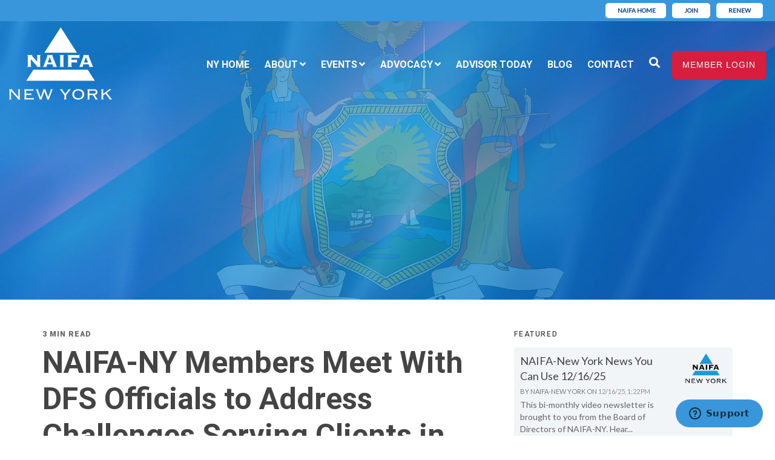

--- FILE ---
content_type: text/html; charset=UTF-8
request_url: https://ny.naifa.org/blog/tag/legislation-regulations
body_size: 22196
content:
<!doctype html><!--[if lt IE 7]> <html class="no-js lt-ie9 lt-ie8 lt-ie7" lang="en" > <![endif]--><!--[if IE 7]>    <html class="no-js lt-ie9 lt-ie8" lang="en" >        <![endif]--><!--[if IE 8]>    <html class="no-js lt-ie9" lang="en" >               <![endif]--><!--[if gt IE 8]><!--><html class="no-js" lang="en"><!--<![endif]--><head>
    <meta charset="utf-8">
    <meta http-equiv="X-UA-Compatible" content="IE=edge,chrome=1">
    <meta name="author" content="NAIFA">
    <meta name="description" content="Legislation &amp; Regulations | The official New York state chapter of the National Association of Insurance &amp; Financial Advisors.">
    <meta name="generator" content="HubSpot">
    <title>NAIFA-NY Official Blog Site | Legislation &amp; Regulations</title>
    <link rel="shortcut icon" href="https://ny.naifa.org/hubfs/favicon.ico">
    
<meta name="viewport" content="width=device-width, initial-scale=1">

    <script src="/hs/hsstatic/jquery-libs/static-1.1/jquery/jquery-1.7.1.js"></script>
<script>hsjQuery = window['jQuery'];</script>
    <meta property="og:description" content="Legislation &amp; Regulations | The official New York state chapter of the National Association of Insurance &amp; Financial Advisors.">
    <meta property="og:title" content="NAIFA-NY Official Blog Site | Legislation &amp; Regulations">
    <meta name="twitter:description" content="Legislation &amp; Regulations | The official New York state chapter of the National Association of Insurance &amp; Financial Advisors.">
    <meta name="twitter:title" content="NAIFA-NY Official Blog Site | Legislation &amp; Regulations">

    

    
    <style>
a.cta_button{-moz-box-sizing:content-box !important;-webkit-box-sizing:content-box !important;box-sizing:content-box !important;vertical-align:middle}.hs-breadcrumb-menu{list-style-type:none;margin:0px 0px 0px 0px;padding:0px 0px 0px 0px}.hs-breadcrumb-menu-item{float:left;padding:10px 0px 10px 10px}.hs-breadcrumb-menu-divider:before{content:'›';padding-left:10px}.hs-featured-image-link{border:0}.hs-featured-image{float:right;margin:0 0 20px 20px;max-width:50%}@media (max-width: 568px){.hs-featured-image{float:none;margin:0;width:100%;max-width:100%}}.hs-screen-reader-text{clip:rect(1px, 1px, 1px, 1px);height:1px;overflow:hidden;position:absolute !important;width:1px}
</style>


<style>

  




  
</style>


<style>
  
  .cta-primary,
  .cta-secondary,
  .cta-tertiary,
  .cta-outline-white{
    text-decoration: none; 
    line-height: 1;
    display: inline-block;
  }
  
  
   /************************** 
   * PRIMARY CTA : USE -->  cta-primary
   * *****************************/
  
  .cta-primary,
  .hhs-header-menu .hs-menu-wrapper.hs-menu-flow-horizontal .mega-menu a.cta-primary{
   color: #ffffff !important;
   font-size: 13px;
   letter-spacing: 1px;
   text-transform: uppercase;
   padding: 20px 25px !important;
   -webkit-border-radius: 2px;
   border-radius: 2px;
   
   
    font-weight: bold;
   
   
   
      background-color: #ff7a59;
   
    
   
   
   
    
   
     -webkit-box-shadow: 0 10px 20px 0 rgba(0, 0, 0,0.10);
     box-shadow: 0 10px 20px 0 rgba(0, 0, 0,0.10);
   
  }
  
  .cta-primary:hover {
   color: #ffffff !important;
   
   
      background-color: #f86a46;
   
    
   
     
   
    transform: scale(1.05);
   
   
   
  }
  
  /************************** 
   * SECONDARY CTA : USE -->  cta-secondary
   * *****************************/
 
  .cta-secondary,
  .hhs-header-menu .hs-menu-wrapper.hs-menu-flow-horizontal .mega-menu a.cta-secondary{
   color: #FFFFFF !important;
   font-size: 13px;
   letter-spacing: 1px;
   text-transform: uppercase;
   padding: 20px 25px !important;
   -webkit-border-radius: 2px;
   border-radius: 2px;
   
   
    font-weight: bold;
   
   
   
    
   
      background-color: #00a4bd;
      background: -moz-linear-gradient(45deg, rgba(0, 164, 189,1) 0%, rgba(0, 189, 165,1) 100%);
      background: -webkit-linear-gradient(45deg, rgba(0, 164, 189,1) 0%, rgba(0, 189, 165,1) 100%);
      background: linear-gradient (45deg, rgba(0, 164, 189,1) 0%, rgba(0, 189, 165,1) 100%);  
   
   
   
    
   
  }
  
  .cta-secondary:hover {
   color: #ffffff !important;
   
   
    
   
      background-color: #00a4bd;
      background: -moz-linear-gradient(45deg, rgba(0, 164, 189,1) 0%, rgba(0, 189, 165,1) 100%);
      background: -webkit-linear-gradient(45deg, rgba(0, 164, 189,1) 0%, rgba(0, 189, 165,1) 100%);
      background: linear-gradient (45deg, rgba(0, 164, 189,1) 0%, rgba(0, 189, 165,1) 100%);  
   
     
   
    transform: scale(1.05);
   
   
   
  }
  
  /************************** 
   * TERTIARY CTA : USE -->  cta-tertiary
   * *****************************/
 
  .cta-tertiary,
  .hhs-header-menu .hs-menu-wrapper.hs-menu-flow-horizontal .mega-menu a.cta-tertiary{
   color: #00a4bd !important;
   font-size: 13px;
   letter-spacing: 1px;
   text-transform: uppercase;
   padding: 20px 25px !important;
   -webkit-border-radius: 2px;
   border-radius: 2px;
   
   
    font-weight: bold;
   
   
   
    
   
   
   
      background-color: transparent;
      border: 2px solid #00a4bd;
   
    
   
  }
  
  .cta-tertiary:hover {
   color: #03899e !important;
   
   
    
   
     
   
    transform: scale(1.05);
   
   
   
      background-color: transparent;
      border: 2px solid #03899e;
   
  }
  
  
  /************************** 
   * WHITE OUTLINE BUTTON : USE -->  cta-outline-white
   * *****************************/
 
  .cta-outline-white {
   color: #fff !important;
   font-size: 13px;
   letter-spacing: 1px;
   text-transform: uppercase;
   padding: 16px 25px;
   -webkit-border-radius: 2px;
   border-radius: 2px;
   
   
    font-weight: bold;
   
    
    background-color: transparent;
    border: 2px solid #fff;
  }
  
  .cta-outline-white:hover {
     
   
    transform: scale(1.05);
   
  }
  
  /************************** 
   * FORM SUBMIT BUTTON : --> DEFAULT
   * *****************************/
  .hs-button.primary,
  .hhs-form-con .hs-button.primary {
   color: #ffffff !important;
   font-size: 13px;
   letter-spacing: 1px;
   text-transform: uppercase;
   padding: 20px 25px;
   -webkit-border-radius: 2px;
   border-radius: 2px;
   border: none;
    -webkit-appearance: button;
   -webkit-transition: all 0.4s ease-in-out;
   -moz-transition: all 0.4s ease-in-out;
   -o-transition: all 0.4s ease-in-out;
   -ms-transition: all 0.4s ease-in-out;
   transition: all 0.4s ease-in-out;
   cursor: pointer;
   display: inline-block;
   margin: 0px;
    
   
    font-weight: bold;
   
   
   
      background-color: #ff7a59;
   
    
   
   
   
    
   
     -webkit-box-shadow: 0 10px 20px 0 rgba(0, 0, 0,0.20);
     box-shadow: 0 10px 20px 0 rgba(0, 0, 0,0.20);
   
  }
  .hs-button.primary:hover,
  .hhs-form-con .hs-button.primary:hover {
   color: #ffffff !important;
   
   
      background-color: #f86a46;
   
    
   
     
   
    transform: scale(1.05);
   
   
   
  }
  
  /************************** 
   * FORM SUBMIT BUTTON : --> ALTERNATIVE
   * *****************************/
 
  .submit-alt .hs-button.primary {
   color: #ffffff !important;
   font-size: 13px;
   letter-spacing: 1px;
   text-transform: uppercase;
   padding: 20px 25px;
   -webkit-border-radius: 2px;
   border-radius: 2px;
   border: none;
   margin: 0px;
   
   
    font-weight: bold;
   
   
   
    
   
   
   
      background-color: transparent;
      border: 2px solid #FFFFFF;
   
    
   
     -webkit-box-shadow: none;
     box-shadow: none;
   
  }
  
  .submit-alt .hs-button.primary:hover {
   color: #ffffff !important;
   
   
    
   
     
   
    transform: scale(1.05);
   
   
   
      background-color: transparent;
      border: 2px solid #FFFFFF;
   
  }
  .hs-button.primary:focus { outline: none;}
  
  
  /************************** 
   * TYPOGRAPHY
   * *****************************/
  
  
    
  
  
  h1 {
   font-size: 90px;
   font-weight: 900;
   color: #444444;
   text-transform: uppercase;
   letter-spacing: 0px;
   line-height: 1.2em;
   
    font-family: 'Roboto', sans-serif;
   
  }
  h2 {
   font-size: 50px;
   font-weight: 600;
   color: #0099ff;
   text-transform: none;
   letter-spacing: 0px;
   line-height: 1.2em;
   
    font-family: 'Roboto', sans-serif;
   
  }
  h3 {
   font-size: 37px;
   font-weight: 400;
   color: #444444;
   text-transform: uppercase;
   letter-spacing: 0px;
   line-height: 1.2em;
   
    font-family: 'Roboto', sans-serif;
   
  }
  h4 {
   font-size: 28px;
   font-weight: 400;
   color: #444444;
   text-transform: none;
   letter-spacing: 0px;
   line-height: 1.2em;
   
    font-family: 'Roboto', sans-serif;
   
  }
  h5 {
   font-size: 21px;
   font-weight: 400;
   color: #444444;
   text-transform: uppercase;
   letter-spacing: 0px;
   line-height: 1.2em;
   
    font-family: 'Roboto', sans-serif;
   
  }
  h6 {
   font-size: 12px;
   font-weight: 900;
   color: #33475b;
   text-transform: uppercase;
   letter-spacing: 1px;
   line-height: 1.2em;
   
    font-family: 'Roboto', sans-serif;
   
  }
  label {
   font-size: 16px;
   font-weight: 900;
   color: #666666;
   text-transform: uppercase;
   letter-spacing: 1px;
   line-height: 1.2em;
   
    font-family: 'Roboto', sans-serif;
   
  }
  blockquote,
  blockquote p{
   font-size: 24px;
   font-weight: 300;
   color: ;
   text-transform: none;
   letter-spacing: 0px;
   line-height: 1.444em;
   
    font-family: Georgia, serif;
   
  }
  body, p {
   font-size: 18px;
   font-weight: 300;
   color: #444444;
   letter-spacing: 0px;
   margin-bottom: 19px;
   line-height: 1.444em;
   
    font-family: 'Lato', sans-serif;
   
  }
  body input[type="text"],
  body input[type="password"], 
  body input[type="datetime"], 
  body input[type="datetime-local"], 
  body input[type="date"], 
  body input[type="month"], 
  body input[type="time"], 
  body input[type="week"], 
  body input[type="number"], 
  body input[type="email"], 
  body input[type="url"], 
  body input[type="search"], 
  body input[type="tel"], 
  body input[type="color"],
  body input[type="file"],
  body textarea,
  body select {
   font-size: 18px;
   font-weight: 300;
   color: #444444;
   letter-spacing: 0px;
   margin-bottom: 12px;
   line-height: 1.444em;
    border: 1px solid #ddd;
   
    font-family: 'Roboto', sans-serif;
   
  }
  li {
   font-size: 18px;
   font-weight: 300;
   color: #444444;
   letter-spacing: 0px;
   margin-bottom: 12px;
   line-height: 1.444em;
   
    font-family: 'Lato', sans-serif;
   
  }
  blockquote {
    line-height: 1.444em;
  }
  
  /** HEADER AND FOOTER NAV FONT- FAMILY **/
  .hhs-header-menu .hs-menu-wrapper.hs-menu-flow-horizontal>ul li a {
    font-family: 'Roboto', sans-serif;
  }
  .hhs-foot-nav-col .hs-menu-wrapper.hs-menu-flow-horizontal > ul li a {
    font-family: 'Roboto', sans-serif;
  }
  
  
  @media (max-width: 768px) {
    h1 {font-size: 60px;}
    h2 {font-size: 39px;}
    h3 {font-size: 31px;}
    h4 {font-size: 25px;}
    h5 {font-size: 20px;}
    body, p {font-size: 18px;}
    li {font-size: 18px;}
    lable {font-size: 16px;}
  }
  
  @media (max-width: 575px) {
    h1 {font-size: 50px;}
    h2 {font-size: 33px;}
    h3 {font-size: 27px;}
    h4 {font-size: 23px;}
    h5 {font-size: 19px;}
    body, p {font-size: 16px;}
    li {font-size: 16px;}
    lable {font-size: 12px;}
  }
  
  h1, h2, h3, h4, h5, p, li, span {
   text-rendering: optimizelegibility;
    margin-top: 0px;
  }
  
  /************************** 
   * UI ELEMENTS
   * *****************************/
  
  .hhs-divider {
    border-bottom: 2px solid #00a4bd;
    width: 50px;
    margin: 0 0 50px 0;
  }
  .fa,.fal,.fab,.fas,.far{
      color: #00a4bd;
  }
  .hhs-icon-con svg {
    fill: #00a4bd;
  }
  
  .hs-search-highlight,
  .blog-listing-wrapper .post-listing .post-item .post-body a,
  .blog-post-wrapper .post-body a, 
  a {
   color: #00a4bd;
  }
  .hs-search-results__title:hover,
  .blog-listing-wrapper .post-listing .post-item .post-body a:hover,
  .blog-post-wrapper .post-body a:hover,
  a:hover,a:focus  {
   color: #0195ac;
  }
  
  .hhs-search-modal button {
   background-color:  #ff7a59;
  }

  
  /************************** 
   * BLOG
   * *****************************/
  .blog-post-wrapper h1,
  .blog-listing-wrapper .post-listing .post-item h2 {
    font-size: 50px;
  }
  
  .blog-post-wrapper h1 a,
  .blog-listing-wrapper .post-listing .post-item h2 a {
    color: #444444;
  }
  
  .blog-post-wrapper h1 a:hover,
  .blog-listing-wrapper .post-listing .post-item h2 a:hover {
    color: #3574E3;
  }
  
  /* POST CONTENT */
  
  .blog-post-wrapper .post-body p {
   font-size: 18px;
   font-weight: 300;
   color: #444444;
   letter-spacing: 0px;
   margin-bottom: 10px;
   line-height: 1.6em;
   
    font-family: 'Roboto', sans-serif;
   
  }
  p.author-bio-short {
   color: #444444;
  }
  
  /* SIDE BAR */
  
  .hs-rss-module a.hs-rss-title {
    color: #444444;
  }
  .hs-rss-module a.hs-rss-title:hover {
   color: #00a4bd;
  }
  
  .hhs-blog-sidebar .hs-rss-item {
    background-color: #f2f5f8;
  }
  
  .hhs-blog-sidebar .hs-rss-item .hs-rss-byline .hs-rss-date,
  .hhs-blog-sidebar .hs-rss-item .hs-rss-description p {
    color: #666666;
  }
  
  @media (max-width: 768px) {
    .blog-post-wrapper h1,
    .blog-listing-wrapper .post-listing .post-item h2 {
      font-size: 50px;
    }
    .blog-post-wrapper .post-body p {
      font-size: 16px;
    }
  }
  
  a.topic-link {
    background-color: #3574E3;
    color: #FFFFFF;
    font-size: 10px;
  }
  
  a.topic-link:hover {
    background-color: #33475b;
    color: #FFFFFF;
  }
  
  @media (max-width: 575px) {
    .blog-post-wrapper h1,
    .blog-listing-wrapper .post-listing .post-item h2 {
      font-size: 50px;
    }
    .blog-post-wrapper .post-body p {
      font-size: 16px;
    }
  }
  
</style>

<link rel="stylesheet" href="https://ny.naifa.org/hubfs/hub_generated/module_assets/1/35518467760/1752244096697/module_newyork-microsite_-_Global_-_Header.min.css">

<style>
  .hhs-header-mod {
    background-color: rgba(0, 0, 0, 0.0);
    padding: 10px 0; 
  }
  .hhs-header-mod.hhs-alt-nav .logo-sticky,
  .logo-standard  {
    max-width: 215px;
    float: left;
  }
  .hhs-header-mod.hhs-alt-nav.sticky-menu.active .logo-sticky,
  .logo-sticky  {
    max-width: 215px;
    float: left;
  }
  
  .hhs-header-mod .hhs-nav {
    height: 60px;
    display: table;
  }
  .custom-menu-primary .hs-menu-wrapper > ul > li {
    margin-left: 5px;
  }
  .hhs-header-menu .hs-menu-wrapper.hs-menu-flow-horizontal>ul li a,
  .hhs-header-search a i{
    color: rgba(255, 255, 255, 1) !important;
    text-transform: uppercase;
  }
  .hhs-lang-switch .globe_class:before{
    color: rgba(255, 255, 255, 1) !important;
  }
  .hhs-header-menu .hs-menu-wrapper.hs-menu-flow-horizontal>ul li a:hover,
  .hhs-header-search a i:hover,
  .hhs-lang-switch .globe_class:hover{
    color: rgba(238, 238, 238, 1) !important;
  }
  .lang_list_class li,
  .custom-menu-primary .hs-menu-wrapper > ul ul{
     background: #FFFFFF !important;
  }
  .custom-menu-primary .hs-menu-wrapper > ul > li > ul:before{
     color: #FFFFFF !important;
  }
  .hhs-lang-switch .lang_list_class:after {
   border-bottom-color: #FFFFFF !important;
  }
  .custom-menu-primary .hs-menu-wrapper > ul li a, 
  .hs-menu-wrapper.hs-menu-flow-horizontal > ul li.hs-item-has-children ul.hs-menu-children-wrapper li a,
  .hhs-lang-switch .lang_list_class li a {
    color: #444444 !important;
    font-size: 12px !important;
  }
  .hhs-lang-switch .lang_list_class li a:hover,
  .custom-menu-primary .hs-menu-wrapper > ul ul li a:hover {
   background-color:  #ff6633;
  }
  .hhs-lang-switch .lang_list_class li a:hover,
  .custom-menu-primary .hs-menu-wrapper > ul li.hs-item-has-children ul.hs-menu-children-wrapper li a:hover {
   color: #fff !important;
  }
  .custom-menu-primary .hs-menu-wrapper > ul li.hs-item-has-children ul.hs-menu-children-wrapper li.active a:hover {
    color: #444444 !important;
  }
  
  /*** MOBILE HAMBURGER ***/
  .hamburger-inner, .hamburger-inner::before, .hamburger-inner::after,
  .hamburger.is-active .hamburger-inner,
  .hamburger.is-active .hamburger-inner::before,
  .hamburger.is-active .hamburger-inner::after {
    background-color: rgba(255, 255, 255, 1); 
  }
  
  /*** STICKY HEADER ***/
  .hhs-header-mod.hhs-alt-nav.sticky-menu,
  .hhs-header-mod.sticky-menu {
    background-color: rgba(255, 255, 255, 0.90);
  }
  .sticky-menu.active {
    background-color: rgba(255, 255, 255, 0.90);
  }
  .hhs-header-mod.hhs-alt-nav .hhs-header-menu .hs-menu-wrapper.hs-menu-flow-horizontal>ul li a,
  .hhs-header-mod.hhs-alt-nav .hhs-header-search a i,
  .hhs-header-mod.hhs-alt-nav .hhs-lang-switch .globe_class:before,
  .sticky-menu .hhs-header-menu .hs-menu-wrapper.hs-menu-flow-horizontal>ul li a,
  .sticky-menu .hhs-header-search a i,
  .sticky-menu .hhs-lang-switch .globe_class:before{
    color: rgba(68, 68, 68, 1) !important;
  }
  .hhs-header-mod.hhs-alt-nav .hhs-header-menu .hs-menu-wrapper.hs-menu-flow-horizontal .hs-menu-depth-1:first-child:hover,
  .hhs-header-mod.hhs-alt-nav .hhs-header-search a i:hover,
  .hhs-header-mod.hhs-alt-nav .hhs-lang-switch .globe_class:before,
  .sticky-menu .hhs-header-menu .hs-menu-wrapper.hs-menu-flow-horizontal .hs-menu-depth-1:first-child:hover,
  .sticky-menu .hhs-header-search a i:hover,
  .sticky-menu .hhs-lang-switch .globe_class:before{
    color: rgba(0, 0, 0, 1) !important;
  }
  
  .hhs-header-mod.hhs-alt-nav .hamburger-inner, .hhs-header-mod.hhs-alt-nav .hamburger-inner::before, .hhs-header-mod.hhs-alt-nav .hamburger-inner::after,
  .hhs-header-mod.hhs-alt-nav .hamburger.is-active .hamburger-inner,
  .hhs-header-mod.hhs-alt-nav .hamburger.is-active .hamburger-inner::before,
  .hhs-header-mod.hhs-alt-nav .hamburger.is-active .hamburger-inner::after,
  .sticky-menu .hamburger-inner, .sticky-menu .hamburger-inner::before, .sticky-menu .hamburger-inner::after,
  .sticky-menu .hamburger.is-active .hamburger-inner,
  .sticky-menu .hamburger.is-active .hamburger-inner::before,
  .sticky-menu .hamburger.is-active .hamburger-inner::after {
    background-color: rgba(0, 0, 0, 1); 
  }
  .hhs-header-mod.sticky-menu .hhs-nav {
    height: 30px;
  }
  
  
  
  .hhs-header-menu .hs-menu-wrapper.hs-menu-flow-horizontal>ul li a {
    font-size: 15px !important;
    font-weight: bold;
  }
  .hhs-hat-pull-down,
  .hhs-header-hat {
   background-color: #3a96db; 
  }
  .hhs-hat-pull-down i,
  .hhs-hat-menu .hs-menu-wrapper.hs-menu-flow-horizontal>ul li a {
   font-size: 10px !important;
    
      color: rgba(144, 240, 255, 1) !important;
    
  }
  
    .hhs-hat-menu .hs-menu-wrapper.hs-menu-flow-horizontal>ul li a:hover {
     color: rgba(0, 103, 177, 1) !important;
    }
  
  
  /*** MEGA MENU ***/
  
  
   /** TABLET CSS **/
  @media (max-width: 768px) {
    .custom-menu-primary .hs-menu-wrapper > ul {
       margin-top: 10px !important;
    }
    .custom-menu-primary .hs-menu-wrapper > ul,
    .custom-menu-primary .hs-menu-wrapper > ul li.active a:hover{
      background-color:  #FFFFFF !important;
    }
    .hhs-header-menu .hs-menu-wrapper.hs-menu-flow-horizontal>ul li a:hover,
    .custom-menu-primary .hs-menu-wrapper > ul li.active a:hover,
    .hhs-header-menu .hs-menu-wrapper.hs-menu-flow-horizontal>ul li a {
      color:  #444444 !important;
    }
    .custom-menu-primary .hs-menu-wrapper > ul li{
      
        border-top: 1px solid rgba(0, 0, 0, .1) !important; 
      
    }
    .custom-menu-primary .hs-menu-wrapper > ul ul li{
      
        background-color: rgba(0, 0, 0, .05);
      
    }
  }
  
  /** MOBILE CSS **/
  @media (max-width: 575px) {
    .logo-standard, .logo-sticky {
      max-width: 100px;
    }
  }
  
</style>

<link rel="stylesheet" href="https://ny.naifa.org/hubfs/hub_generated/template_assets/1/21601160928/1741926898021/template_morphext.min.css">
<link rel="stylesheet" href="https://ny.naifa.org/hubfs/hub_generated/module_assets/1/21596369615/1741935376001/module_CLEAN_6_-_Hero_-_Banner.min.css">

<style>
  #hs_cos_wrapper_module_1585826259028217 .hhs-hero-mod {
    padding-top: 200px;
    padding-bottom:  200px;
     
      z-index: 1;
    
    
        background-repeat: no-repeat;
        background-size: cover;
      
        background-position: right center;
      
    
    
    
        
  }
 
  
  #hs_cos_wrapper_module_1585826259028217 .hhs-hero-mod .first-col {
    text-align:  left;
  }
  
  #hs_cos_wrapper_module_1585826259028217 .hhs-hero-mod .row {
    margin-top:  60px;
  }
  
  /** IF FULLSCREEN BACKGROUND IS ON **/
  
  
  /*** HERO OVERLAY COLOR ***/
  #hs_cos_wrapper_module_1585826259028217 .hhs-hero-overlay {
    
    
      background-color: #3D85C6;
      background: -moz-linear-gradient(-45deg, rgba(61, 133, 198,0.20) 0%, rgba(12, 83, 148, 0.50) 100%);
      background: -webkit-linear-gradient(-45deg, rgba(61, 133, 198,0.20) 0%, rgba(12, 83, 148, 0.50) 100%);
      background: linear-gradient (-45deg, rgba(61, 133, 198,0.20) 0%, rgba(12, 83, 148, 0.50) 100%);
    
  }
  
  /*** COLUMN 1 STYLE ***/
  #hs_cos_wrapper_module_1585826259028217 .hhs-hero-mod .first-col .hhs-col-inner {
    text-align:  left;
    
    
    
  }
  
  /*** COLUMN 2 STYLE ***/
  #hs_cos_wrapper_module_1585826259028217 .hhs-hero-mod .second-col .hhs-col-inner {
    text-align:  left;
    
    
    
  }
  
  #hs_cos_wrapper_module_1585826259028217 .first-col .hhs-rich-text h1, #hs_cos_wrapper_module_1585826259028217 .first-col .hhs-rich-text h2,#hs_cos_wrapper_module_1585826259028217 .first-col .hhs-rich-text h3, #hs_cos_wrapper_module_1585826259028217 .first-col .hhs-rich-text h4, #hs_cos_wrapper_module_1585826259028217 .first-col .hhs-rich-text h5, #hs_cos_wrapper_module_1585826259028217 .first-col .hhs-rich-text h6, #hs_cos_wrapper_module_1585826259028217 .first-col .hhs-rich-text p, #hs_cos_wrapper_module_1585826259028217 .first-col .hhs-rich-text span, #hs_cos_wrapper_module_1585826259028217 .first-col .hhs-rich-text label, #hs_cos_wrapper_module_1585826259028217 .first-col .hhs-rich-text li {
    color: #ffffff;
  }
  
  #hs_cos_wrapper_module_1585826259028217 .second-col .hhs-rich-text h1, #hs_cos_wrapper_module_1585826259028217 .second-col .hhs-rich-text h2,#hs_cos_wrapper_module_1585826259028217 .second-col .hhs-rich-text h3, #hs_cos_wrapper_module_1585826259028217 .second-col .hhs-rich-text h4, #hs_cos_wrapper_module_1585826259028217 .second-col .hhs-rich-text h5, #hs_cos_wrapper_module_1585826259028217 .second-col .hhs-rich-text h6, #hs_cos_wrapper_module_1585826259028217 .second-col .hhs-rich-text p, #hs_cos_wrapper_module_1585826259028217 .second-col .hhs-rich-text span, #hs_cos_wrapper_module_1585826259028217 .second-col .hhs-rich-text label, #hs_cos_wrapper_module_1585826259028217 .second-col .hhs-rich-text li {
    color: #ffffff;
  }
  #hs_cos_wrapper_module_1585826259028217 .first-col .hhs-form-con { 
    
      margin-left: 0px;
      margin-right: auto;
    
  }
  
  #hs_cos_wrapper_module_1585826259028217 .second-col .hhs-form-con { 
    
      margin-left: 0px;
      margin-right: auto;
    
  }
  
  #hs_cos_wrapper_module_1585826259028217 .first-col .hhs-form-con {
   max-width:  100%;
  }
  
  #hs_cos_wrapper_module_1585826259028217 .second-col .hhs-form-con {
   max-width:  100%;
  }
  
  /** VIDEO STYLE **/
  
  
  
  /** TABLET CSS **/
  @media (max-width: 768px) {
    #hs_cos_wrapper_module_1585826259028217 .hhs-hero-mod {
      padding-top: 100px;
      padding-bottom: 100px;
    }
  }
  
  /** MOBILE CSS **/
  @media (max-width: 575px) {
    #hs_cos_wrapper_module_1585826259028217 .hhs-hero-mod {
      padding-top: 50px;
      padding-bottom: 50px;
    }
    #hs_cos_wrapper_module_1585826259028217 .hhs-hero-mod .first-col {
      text-align:  left;
    }
    #hs_cos_wrapper_module_1585826259028217 .hhs-hero-mod .second-col {
      text-align:  left;
    }
    
  }
</style>


<link rel="stylesheet" href="/hs/hsstatic/AsyncSupport/static-1.501/sass/rss_post_listing.css">
<link rel="stylesheet" href="https://ny.naifa.org/hubfs/hub_generated/template_assets/1/21601178173/1741926895972/template_jquery-modal.min.css">
<link rel="stylesheet" href="https://ny.naifa.org/hubfs/hub_generated/template_assets/1/21601178172/1741926894955/template_clean-modal.min.css">
<link rel="stylesheet" href="https://ny.naifa.org/hubfs/hub_generated/module_assets/1/21602671397/1741935389202/module_CLEAN_6_-_Row_-_Multi-Column_Content.min.css">

<style>
  #hs_cos_wrapper_module_1586158299534269 {
     
  }
  
  #hs_cos_wrapper_module_1586158299534269 .hhs-text-mod {
      padding-top: 10px;
      padding-bottom:  10px;
    
      background-color: rgba(255, 255, 255, 1);
    
    
    
    
  }
  
  /** DIVIDER STYLES **/
  #hs_cos_wrapper_module_1586158299534269 .c1 .hhs-divider{
    
    
      margin: 0 auto 50px;
    
    
    
  }
  #hs_cos_wrapper_module_1586158299534269 .c2 .hhs-divider{
    
    
      margin: 0 auto 50px;
    
    
    
  }
  #hs_cos_wrapper_module_1586158299534269 .c3 .hhs-divider{
    
    
      margin: 0 auto 50px;
    
    
    
  }
  #hs_cos_wrapper_module_1586158299534269 .c4 .hhs-divider{
    
    
      margin: 0 auto 50px;
    
    
    
  }
  
  /** TEXT STYLES **/
  #hs_cos_wrapper_module_1586158299534269 .hhs-rich-text.c1, #hs_cos_wrapper_module_1586158299534269 .hhs-rich-text.c1 h1, #hs_cos_wrapper_module_1586158299534269 .hhs-rich-text.c1 h2,#hs_cos_wrapper_module_1586158299534269 .hhs-rich-text.c1 h3, #hs_cos_wrapper_module_1586158299534269 .hhs-rich-text.c1 h4, #hs_cos_wrapper_module_1586158299534269 .hhs-rich-text.c1 h5, #hs_cos_wrapper_module_1586158299534269 .hhs-rich-text.c1 h6, #hs_cos_wrapper_module_1586158299534269 .hhs-rich-text.c1 p, #hs_cos_wrapper_module_1586158299534269 .hhs-rich-text.c1 span, #hs_cos_wrapper_module_1586158299534269 .hhs-rich-text.c1 li, #hs_cos_wrapper_module_1586158299534269 .hhs-rich-text.c1 blockquote {
    
    text-align: center;
  }
  
  
  
   #hs_cos_wrapper_module_1586158299534269 .hhs-rich-text.c2,#hs_cos_wrapper_module_1586158299534269 .hhs-rich-text.c2 h1, #hs_cos_wrapper_module_1586158299534269 .hhs-rich-text.c2 h2,#hs_cos_wrapper_module_1586158299534269 .hhs-rich-text.c2 h3, #hs_cos_wrapper_module_1586158299534269 .hhs-rich-text.c2 h4, #hs_cos_wrapper_module_1586158299534269 .hhs-rich-text.c2 h5, #hs_cos_wrapper_module_1586158299534269 .hhs-rich-text.c2 h6, #hs_cos_wrapper_module_1586158299534269 .hhs-rich-text.c2 p, #hs_cos_wrapper_module_1586158299534269 .hhs-rich-text.c2 span, #hs_cos_wrapper_module_1586158299534269 .hhs-rich-text.c2 li, #hs_cos_wrapper_module_1586158299534269 .hhs-rich-text.c2 blockquote {
    
    text-align: center;
  }
  
  
  
   #hs_cos_wrapper_module_1586158299534269 .hhs-rich-text.c3 , #hs_cos_wrapper_module_1586158299534269 .hhs-rich-text.c3 h1, #hs_cos_wrapper_module_1586158299534269 .hhs-rich-text.c3 h2,#hs_cos_wrapper_module_1586158299534269 .hhs-rich-text.c3 h3, #hs_cos_wrapper_module_1586158299534269 .hhs-rich-text.c3 h4, #hs_cos_wrapper_module_1586158299534269 .hhs-rich-text.c3 h5, #hs_cos_wrapper_module_1586158299534269 .hhs-rich-text.c3 h6, #hs_cos_wrapper_module_1586158299534269 .hhs-rich-text.c3 p, #hs_cos_wrapper_module_1586158299534269 .hhs-rich-text.c3 span, #hs_cos_wrapper_module_1586158299534269 .hhs-rich-text.c3 li, #hs_cos_wrapper_module_1586158299534269 .hhs-rich-text.c3 blockquote {
    
    text-align: center;
  }
  
  
  
   #hs_cos_wrapper_module_1586158299534269 .hhs-rich-text.c4, #hs_cos_wrapper_module_1586158299534269 .hhs-rich-text.c4 h1, #hs_cos_wrapper_module_1586158299534269 .hhs-rich-text.c4 h2,#hs_cos_wrapper_module_1586158299534269 .hhs-rich-text.c4 h3, #hs_cos_wrapper_module_1586158299534269 .hhs-rich-text.c4 h4, #hs_cos_wrapper_module_1586158299534269 .hhs-rich-text.c4 h5, #hs_cos_wrapper_module_1586158299534269 .hhs-rich-text.c4 h6, #hs_cos_wrapper_module_1586158299534269 .hhs-rich-text.c4 p, #hs_cos_wrapper_module_1586158299534269 .hhs-rich-text.c4 span, #hs_cos_wrapper_module_1586158299534269 .hhs-rich-text.c4 li, #hs_cos_wrapper_module_1586158299534269 .hhs-rich-text.c4 blockquote {
    
    text-align: center;
  }
  
  
  
   #hs_cos_wrapper_module_1586158299534269 .inner-shadow {
    -webkit-box-shadow:inset 0 0 20px 1px rgba(0, 0, 0,0.10);
    box-shadow:inset 0 0 20px 1px rgba(0, 0, 0, 0.10);
  }

   #hs_cos_wrapper_module_1586158299534269 .outer-shadow {
   -webkit-box-shadow: 0 0 20px 1px rgba(0, 0, 0, 0.10);
    box-shadow: 0 0 20px 1px rgba(0, 0, 0, 0.10);   
    z-index: 1;
    position: relative;
  }
  
  #hs_cos_wrapper_module_1586158299534269 .hhs-form-con.c1 {
    max-width: 100%;
    
  }
  #hs_cos_wrapper_module_1586158299534269 .hhs-form-con.c2 {
    max-width: 100%;
    
  }
  #hs_cos_wrapper_module_1586158299534269 .hhs-form-con.c3 {
    max-width: 100%;
    
  }
  #hs_cos_wrapper_module_1586158299534269 .hhs-form-con.c4 {
    max-width: 100%;
    
  }
  
  #hs_cos_wrapper_module_1586158299534269 .hhs-form-con.c1 .hs-submit {text-align: left;}
  #hs_cos_wrapper_module_1586158299534269 .hhs-form-con.c2 .hs-submit {text-align: left;}
  #hs_cos_wrapper_module_1586158299534269 .hhs-form-con.c3 .hs-submit {text-align: left;}
  #hs_cos_wrapper_module_1586158299534269 .hhs-form-con.c4 .hs-submit {text-align: left;}
  
  /*** HERO OVERLAY COLOR ***/
  #hs_cos_wrapper_module_1586158299534269 .hhs-row-overlay {
    
    
  }
  
  /*** PULL UP CONTENT OPTION ***/
  
  
  
  /** VIDEO STYLE **/
  
  
  
  
  
  /*** MODAL STYLE */
  #tmp1_module_1586158299534269.hhs-modal {
   text-align: left;
  }
  #tmp2_module_1586158299534269.hhs-modal {
   text-align: left;
  }
  #tmp3_module_1586158299534269.hhs-modal {
   text-align: left;
  }
  #tmp4_module_1586158299534269.hhs-modal {
   text-align: left;
  }
  
  /** TABLET CSS **/
  @media (max-width: 768px) {
    #hs_cos_wrapper_module_1586158299534269 .hhs-text-mod {
      padding-top: 10px;
      padding-bottom: 10px;
    }
    
  }
  
  /** MOBILE CSS **/
  @media (max-width: 575px) {
    #hs_cos_wrapper_module_1586158299534269 .hhs-text-mod {
      padding-top: 10px;
      padding-bottom: 10px;
      text-align: center;
    }
    #hs_cos_wrapper_module_1586158299534269 .hhs-rich-text.c1 h1, #hs_cos_wrapper_module_1586158299534269 .hhs-rich-text.c1 h2,#hs_cos_wrapper_module_1586158299534269 .hhs-rich-text.c1 h3, #hs_cos_wrapper_module_1586158299534269 .hhs-rich-text.c1 h4, #hs_cos_wrapper_module_1586158299534269 .hhs-rich-text.c1 h5, #hs_cos_wrapper_module_1586158299534269 .hhs-rich-text.c1 h6, #hs_cos_wrapper_module_1586158299534269 .hhs-rich-text.c1 p, #hs_cos_wrapper_module_1586158299534269 .hhs-rich-text.c1 span, #hs_cos_wrapper_module_1586158299534269 .hhs-rich-text.c1 li {
      text-align: center;
    }
    #hs_cos_wrapper_module_1586158299534269 .hhs-rich-text.c2 h1, #hs_cos_wrapper_module_1586158299534269 .hhs-rich-text.c2 h2,#hs_cos_wrapper_module_1586158299534269 .hhs-rich-text.c2 h3, #hs_cos_wrapper_module_1586158299534269 .hhs-rich-text.c2 h4, #hs_cos_wrapper_module_1586158299534269 .hhs-rich-text.c2 h5, #hs_cos_wrapper_module_1586158299534269 .hhs-rich-text.c2 h6, #hs_cos_wrapper_module_1586158299534269 .hhs-rich-text.c2 p, #hs_cos_wrapper_module_1586158299534269 .hhs-rich-text.c2 span, #hs_cos_wrapper_module_1586158299534269 .hhs-rich-text.c2 li {
      text-align: center;
    }
    #hs_cos_wrapper_module_1586158299534269 .hhs-rich-text.c3 h1, #hs_cos_wrapper_module_1586158299534269 .hhs-rich-text.c3 h2,#hs_cos_wrapper_module_1586158299534269 .hhs-rich-text.c3 h3, #hs_cos_wrapper_module_1586158299534269 .hhs-rich-text.c3 h4, #hs_cos_wrapper_module_1586158299534269 .hhs-rich-text.c3 h5, #hs_cos_wrapper_module_1586158299534269 .hhs-rich-text.c3 h6, #hs_cos_wrapper_module_1586158299534269 .hhs-rich-text.c3 p, #hs_cos_wrapper_module_1586158299534269 .hhs-rich-text.c3 span, #hs_cos_wrapper_module_1586158299534269 .hhs-rich-text.c3 li {
      text-align: center;
    }
    #hs_cos_wrapper_module_1586158299534269 .hhs-rich-text.c4 h1, #hs_cos_wrapper_module_1586158299534269 .hhs-rich-text.c4 h2,#hs_cos_wrapper_module_1586158299534269 .hhs-rich-text.c4 h3, #hs_cos_wrapper_module_1586158299534269 .hhs-rich-text.c4 h4, #hs_cos_wrapper_module_1586158299534269 .hhs-rich-text.c4 h5, #hs_cos_wrapper_module_1586158299534269 .hhs-rich-text.c4 h6, #hs_cos_wrapper_module_1586158299534269 .hhs-rich-text.c4 p, #hs_cos_wrapper_module_1586158299534269 .hhs-rich-text.c4 span, #hs_cos_wrapper_module_1586158299534269 .hhs-rich-text.c4 li {
      text-align: center;
    }
    #hs_cos_wrapper_module_1586158299534269 .hhs-divider{
      
        margin-right: auto !important;
        margin-left: auto !important;
        float: none;
      
      
      
    }
    #hs_cos_wrapper_module_1586158299534269 .hhs-form-con.c1 {max-width: 100% !important;}
    #hs_cos_wrapper_module_1586158299534269 .hhs-form-con.c2 {max-width: 100% !important;}
    #hs_cos_wrapper_module_1586158299534269 .hhs-form-con.c3 {max-width: 100% !important;}
    #hs_cos_wrapper_module_1586158299534269 .hhs-form-con.c4 {max-width: 100% !important;}
    
    
  }
</style>

<link rel="stylesheet" href="https://ny.naifa.org/hubfs/hub_generated/module_assets/1/21603062714/1741935401746/module_CLEAN_6_-_Item_-_Spacer.min.css">

<style>
  
  #hs_cos_wrapper_module_15417048496818313 .hhs-spacer-mod {
   background-color: rgba(255, 255, 255, 0.0);
  }
  
  #hs_cos_wrapper_module_15417048496818313 .hhs-horz-spacer.divider-line {
    margin:25px 0 25px; 
    border-bottom: 1px solid rgba(221, 221, 221, 1);
  }
  
   /** TABLET CSS **/
  @media (max-width: 768px) {
    #hs_cos_wrapper_module_15417048496818313 .hhs-horz-spacer {
    height:50px;
    }
    #hs_cos_wrapper_module_15417048496818313 .hhs-horz-spacer.divider-line {
      margin:50px 0 50px; 
    }
  }
  
  /** MOBILE CSS **/
  @media (max-width: 575px) {
    #hs_cos_wrapper_module_15417048496818313 .hhs-horz-spacer {
    height:50px;
    }
    #hs_cos_wrapper_module_15417048496818313 .hhs-horz-spacer.divider-line {
      margin:50px 0 50px; 
    }
  }
</style>


<style>
  
  #hs_cos_wrapper_module_15417184276351456 .hhs-spacer-mod {
   background-color: rgba(255, 255, 255, 0.0);
  }
  
  #hs_cos_wrapper_module_15417184276351456 .hhs-horz-spacer {
    height:100px;
  }
  
  #hs_cos_wrapper_module_15417184276351456 .hhs-horz-spacer.divider-line {
    margin:100px 0 100px; 
    border-bottom: 1px solid rgba(221, 221, 221, 1);
  }
  
   /** TABLET CSS **/
  @media (max-width: 768px) {
    #hs_cos_wrapper_module_15417184276351456 .hhs-horz-spacer {
    height:50px;
    }
    #hs_cos_wrapper_module_15417184276351456 .hhs-horz-spacer.divider-line {
      margin:50px 0 50px; 
    }
  }
  
  /** MOBILE CSS **/
  @media (max-width: 575px) {
    #hs_cos_wrapper_module_15417184276351456 .hhs-horz-spacer {
    height:50px;
    }
    #hs_cos_wrapper_module_15417184276351456 .hhs-horz-spacer.divider-line {
      margin:50px 0 50px; 
    }
  }
</style>


<style>
  #hs_cos_wrapper_module_1593607225249293 {
     
  }
  
  #hs_cos_wrapper_module_1593607225249293 .hhs-text-mod {
      padding-top: 50px;
      padding-bottom:  25px;
    
      background-color: rgba(255, 255, 255, 1);
    
    
    
    
  }
  
  /** DIVIDER STYLES **/
  #hs_cos_wrapper_module_1593607225249293 .c1 .hhs-divider{
    
    
      margin: 0 auto 50px;
    
    
    
  }
  #hs_cos_wrapper_module_1593607225249293 .c2 .hhs-divider{
    
    
      margin: 0 auto 50px;
    
    
    
  }
  #hs_cos_wrapper_module_1593607225249293 .c3 .hhs-divider{
    
    
      margin: 0 auto 50px;
    
    
    
  }
  #hs_cos_wrapper_module_1593607225249293 .c4 .hhs-divider{
    
    
      margin: 0 auto 50px;
    
    
    
  }
  
  /** TEXT STYLES **/
  #hs_cos_wrapper_module_1593607225249293 .hhs-rich-text.c1, #hs_cos_wrapper_module_1593607225249293 .hhs-rich-text.c1 h1, #hs_cos_wrapper_module_1593607225249293 .hhs-rich-text.c1 h2,#hs_cos_wrapper_module_1593607225249293 .hhs-rich-text.c1 h3, #hs_cos_wrapper_module_1593607225249293 .hhs-rich-text.c1 h4, #hs_cos_wrapper_module_1593607225249293 .hhs-rich-text.c1 h5, #hs_cos_wrapper_module_1593607225249293 .hhs-rich-text.c1 h6, #hs_cos_wrapper_module_1593607225249293 .hhs-rich-text.c1 p, #hs_cos_wrapper_module_1593607225249293 .hhs-rich-text.c1 span, #hs_cos_wrapper_module_1593607225249293 .hhs-rich-text.c1 li, #hs_cos_wrapper_module_1593607225249293 .hhs-rich-text.c1 blockquote {
    
    text-align: center;
  }
  
  
  
   #hs_cos_wrapper_module_1593607225249293 .hhs-rich-text.c2,#hs_cos_wrapper_module_1593607225249293 .hhs-rich-text.c2 h1, #hs_cos_wrapper_module_1593607225249293 .hhs-rich-text.c2 h2,#hs_cos_wrapper_module_1593607225249293 .hhs-rich-text.c2 h3, #hs_cos_wrapper_module_1593607225249293 .hhs-rich-text.c2 h4, #hs_cos_wrapper_module_1593607225249293 .hhs-rich-text.c2 h5, #hs_cos_wrapper_module_1593607225249293 .hhs-rich-text.c2 h6, #hs_cos_wrapper_module_1593607225249293 .hhs-rich-text.c2 p, #hs_cos_wrapper_module_1593607225249293 .hhs-rich-text.c2 span, #hs_cos_wrapper_module_1593607225249293 .hhs-rich-text.c2 li, #hs_cos_wrapper_module_1593607225249293 .hhs-rich-text.c2 blockquote {
    
    text-align: center;
  }
  
  
  
   #hs_cos_wrapper_module_1593607225249293 .hhs-rich-text.c3 , #hs_cos_wrapper_module_1593607225249293 .hhs-rich-text.c3 h1, #hs_cos_wrapper_module_1593607225249293 .hhs-rich-text.c3 h2,#hs_cos_wrapper_module_1593607225249293 .hhs-rich-text.c3 h3, #hs_cos_wrapper_module_1593607225249293 .hhs-rich-text.c3 h4, #hs_cos_wrapper_module_1593607225249293 .hhs-rich-text.c3 h5, #hs_cos_wrapper_module_1593607225249293 .hhs-rich-text.c3 h6, #hs_cos_wrapper_module_1593607225249293 .hhs-rich-text.c3 p, #hs_cos_wrapper_module_1593607225249293 .hhs-rich-text.c3 span, #hs_cos_wrapper_module_1593607225249293 .hhs-rich-text.c3 li, #hs_cos_wrapper_module_1593607225249293 .hhs-rich-text.c3 blockquote {
    
    text-align: center;
  }
  
  
  
   #hs_cos_wrapper_module_1593607225249293 .hhs-rich-text.c4, #hs_cos_wrapper_module_1593607225249293 .hhs-rich-text.c4 h1, #hs_cos_wrapper_module_1593607225249293 .hhs-rich-text.c4 h2,#hs_cos_wrapper_module_1593607225249293 .hhs-rich-text.c4 h3, #hs_cos_wrapper_module_1593607225249293 .hhs-rich-text.c4 h4, #hs_cos_wrapper_module_1593607225249293 .hhs-rich-text.c4 h5, #hs_cos_wrapper_module_1593607225249293 .hhs-rich-text.c4 h6, #hs_cos_wrapper_module_1593607225249293 .hhs-rich-text.c4 p, #hs_cos_wrapper_module_1593607225249293 .hhs-rich-text.c4 span, #hs_cos_wrapper_module_1593607225249293 .hhs-rich-text.c4 li, #hs_cos_wrapper_module_1593607225249293 .hhs-rich-text.c4 blockquote {
    
    text-align: center;
  }
  
  
  
   #hs_cos_wrapper_module_1593607225249293 .inner-shadow {
    -webkit-box-shadow:inset 0 0 20px 1px rgba(0, 0, 0,0.10);
    box-shadow:inset 0 0 20px 1px rgba(0, 0, 0, 0.10);
  }

   #hs_cos_wrapper_module_1593607225249293 .outer-shadow {
   -webkit-box-shadow: 0 0 20px 1px rgba(0, 0, 0, 0.10);
    box-shadow: 0 0 20px 1px rgba(0, 0, 0, 0.10);   
    z-index: 1;
    position: relative;
  }
  
  #hs_cos_wrapper_module_1593607225249293 .hhs-form-con.c1 {
    max-width: 100%;
    
  }
  #hs_cos_wrapper_module_1593607225249293 .hhs-form-con.c2 {
    max-width: 100%;
    
  }
  #hs_cos_wrapper_module_1593607225249293 .hhs-form-con.c3 {
    max-width: 100%;
    
  }
  #hs_cos_wrapper_module_1593607225249293 .hhs-form-con.c4 {
    max-width: 100%;
    
  }
  
  #hs_cos_wrapper_module_1593607225249293 .hhs-form-con.c1 .hs-submit {text-align: left;}
  #hs_cos_wrapper_module_1593607225249293 .hhs-form-con.c2 .hs-submit {text-align: left;}
  #hs_cos_wrapper_module_1593607225249293 .hhs-form-con.c3 .hs-submit {text-align: left;}
  #hs_cos_wrapper_module_1593607225249293 .hhs-form-con.c4 .hs-submit {text-align: left;}
  
  /*** HERO OVERLAY COLOR ***/
  #hs_cos_wrapper_module_1593607225249293 .hhs-row-overlay {
    
    
  }
  
  /*** PULL UP CONTENT OPTION ***/
  
  
  
  /** VIDEO STYLE **/
  
  
  
  
  
  /*** MODAL STYLE */
  #tmp1_module_1593607225249293.hhs-modal {
   text-align: left;
  }
  #tmp2_module_1593607225249293.hhs-modal {
   text-align: left;
  }
  #tmp3_module_1593607225249293.hhs-modal {
   text-align: left;
  }
  #tmp4_module_1593607225249293.hhs-modal {
   text-align: left;
  }
  
  /** TABLET CSS **/
  @media (max-width: 768px) {
    #hs_cos_wrapper_module_1593607225249293 .hhs-text-mod {
      padding-top: 50px;
      padding-bottom: 25px;
    }
    
  }
  
  /** MOBILE CSS **/
  @media (max-width: 575px) {
    #hs_cos_wrapper_module_1593607225249293 .hhs-text-mod {
      padding-top: 25px;
      padding-bottom: 25px;
      text-align: center;
    }
    #hs_cos_wrapper_module_1593607225249293 .hhs-rich-text.c1 h1, #hs_cos_wrapper_module_1593607225249293 .hhs-rich-text.c1 h2,#hs_cos_wrapper_module_1593607225249293 .hhs-rich-text.c1 h3, #hs_cos_wrapper_module_1593607225249293 .hhs-rich-text.c1 h4, #hs_cos_wrapper_module_1593607225249293 .hhs-rich-text.c1 h5, #hs_cos_wrapper_module_1593607225249293 .hhs-rich-text.c1 h6, #hs_cos_wrapper_module_1593607225249293 .hhs-rich-text.c1 p, #hs_cos_wrapper_module_1593607225249293 .hhs-rich-text.c1 span, #hs_cos_wrapper_module_1593607225249293 .hhs-rich-text.c1 li {
      text-align: center;
    }
    #hs_cos_wrapper_module_1593607225249293 .hhs-rich-text.c2 h1, #hs_cos_wrapper_module_1593607225249293 .hhs-rich-text.c2 h2,#hs_cos_wrapper_module_1593607225249293 .hhs-rich-text.c2 h3, #hs_cos_wrapper_module_1593607225249293 .hhs-rich-text.c2 h4, #hs_cos_wrapper_module_1593607225249293 .hhs-rich-text.c2 h5, #hs_cos_wrapper_module_1593607225249293 .hhs-rich-text.c2 h6, #hs_cos_wrapper_module_1593607225249293 .hhs-rich-text.c2 p, #hs_cos_wrapper_module_1593607225249293 .hhs-rich-text.c2 span, #hs_cos_wrapper_module_1593607225249293 .hhs-rich-text.c2 li {
      text-align: center;
    }
    #hs_cos_wrapper_module_1593607225249293 .hhs-rich-text.c3 h1, #hs_cos_wrapper_module_1593607225249293 .hhs-rich-text.c3 h2,#hs_cos_wrapper_module_1593607225249293 .hhs-rich-text.c3 h3, #hs_cos_wrapper_module_1593607225249293 .hhs-rich-text.c3 h4, #hs_cos_wrapper_module_1593607225249293 .hhs-rich-text.c3 h5, #hs_cos_wrapper_module_1593607225249293 .hhs-rich-text.c3 h6, #hs_cos_wrapper_module_1593607225249293 .hhs-rich-text.c3 p, #hs_cos_wrapper_module_1593607225249293 .hhs-rich-text.c3 span, #hs_cos_wrapper_module_1593607225249293 .hhs-rich-text.c3 li {
      text-align: center;
    }
    #hs_cos_wrapper_module_1593607225249293 .hhs-rich-text.c4 h1, #hs_cos_wrapper_module_1593607225249293 .hhs-rich-text.c4 h2,#hs_cos_wrapper_module_1593607225249293 .hhs-rich-text.c4 h3, #hs_cos_wrapper_module_1593607225249293 .hhs-rich-text.c4 h4, #hs_cos_wrapper_module_1593607225249293 .hhs-rich-text.c4 h5, #hs_cos_wrapper_module_1593607225249293 .hhs-rich-text.c4 h6, #hs_cos_wrapper_module_1593607225249293 .hhs-rich-text.c4 p, #hs_cos_wrapper_module_1593607225249293 .hhs-rich-text.c4 span, #hs_cos_wrapper_module_1593607225249293 .hhs-rich-text.c4 li {
      text-align: center;
    }
    #hs_cos_wrapper_module_1593607225249293 .hhs-divider{
      
        margin-right: auto !important;
        margin-left: auto !important;
        float: none;
      
      
      
    }
    #hs_cos_wrapper_module_1593607225249293 .hhs-form-con.c1 {max-width: 100% !important;}
    #hs_cos_wrapper_module_1593607225249293 .hhs-form-con.c2 {max-width: 100% !important;}
    #hs_cos_wrapper_module_1593607225249293 .hhs-form-con.c3 {max-width: 100% !important;}
    #hs_cos_wrapper_module_1593607225249293 .hhs-form-con.c4 {max-width: 100% !important;}
    
    
  }
</style>


<style>
  #hs_cos_wrapper_module_1598436151131110 {
     
  }
  
  #hs_cos_wrapper_module_1598436151131110 .hhs-text-mod {
      padding-top: 25px;
      padding-bottom:  25px;
    
      background-color: rgba(255, 255, 255, 1);
    
    
    
    
  }
  
  /** DIVIDER STYLES **/
  #hs_cos_wrapper_module_1598436151131110 .c1 .hhs-divider{
    
    
      margin: 0 auto 50px;
    
    
    
  }
  #hs_cos_wrapper_module_1598436151131110 .c2 .hhs-divider{
    
    
      margin: 0 auto 50px;
    
    
    
  }
  #hs_cos_wrapper_module_1598436151131110 .c3 .hhs-divider{
    
    
      margin: 0 auto 50px;
    
    
    
  }
  #hs_cos_wrapper_module_1598436151131110 .c4 .hhs-divider{
    
    
      margin: 0 auto 50px;
    
    
    
  }
  
  /** TEXT STYLES **/
  #hs_cos_wrapper_module_1598436151131110 .hhs-rich-text.c1, #hs_cos_wrapper_module_1598436151131110 .hhs-rich-text.c1 h1, #hs_cos_wrapper_module_1598436151131110 .hhs-rich-text.c1 h2,#hs_cos_wrapper_module_1598436151131110 .hhs-rich-text.c1 h3, #hs_cos_wrapper_module_1598436151131110 .hhs-rich-text.c1 h4, #hs_cos_wrapper_module_1598436151131110 .hhs-rich-text.c1 h5, #hs_cos_wrapper_module_1598436151131110 .hhs-rich-text.c1 h6, #hs_cos_wrapper_module_1598436151131110 .hhs-rich-text.c1 p, #hs_cos_wrapper_module_1598436151131110 .hhs-rich-text.c1 span, #hs_cos_wrapper_module_1598436151131110 .hhs-rich-text.c1 li, #hs_cos_wrapper_module_1598436151131110 .hhs-rich-text.c1 blockquote {
    
    text-align: center;
  }
  
  
  
   #hs_cos_wrapper_module_1598436151131110 .hhs-rich-text.c2,#hs_cos_wrapper_module_1598436151131110 .hhs-rich-text.c2 h1, #hs_cos_wrapper_module_1598436151131110 .hhs-rich-text.c2 h2,#hs_cos_wrapper_module_1598436151131110 .hhs-rich-text.c2 h3, #hs_cos_wrapper_module_1598436151131110 .hhs-rich-text.c2 h4, #hs_cos_wrapper_module_1598436151131110 .hhs-rich-text.c2 h5, #hs_cos_wrapper_module_1598436151131110 .hhs-rich-text.c2 h6, #hs_cos_wrapper_module_1598436151131110 .hhs-rich-text.c2 p, #hs_cos_wrapper_module_1598436151131110 .hhs-rich-text.c2 span, #hs_cos_wrapper_module_1598436151131110 .hhs-rich-text.c2 li, #hs_cos_wrapper_module_1598436151131110 .hhs-rich-text.c2 blockquote {
    
    text-align: center;
  }
  
  
  
   #hs_cos_wrapper_module_1598436151131110 .hhs-rich-text.c3 , #hs_cos_wrapper_module_1598436151131110 .hhs-rich-text.c3 h1, #hs_cos_wrapper_module_1598436151131110 .hhs-rich-text.c3 h2,#hs_cos_wrapper_module_1598436151131110 .hhs-rich-text.c3 h3, #hs_cos_wrapper_module_1598436151131110 .hhs-rich-text.c3 h4, #hs_cos_wrapper_module_1598436151131110 .hhs-rich-text.c3 h5, #hs_cos_wrapper_module_1598436151131110 .hhs-rich-text.c3 h6, #hs_cos_wrapper_module_1598436151131110 .hhs-rich-text.c3 p, #hs_cos_wrapper_module_1598436151131110 .hhs-rich-text.c3 span, #hs_cos_wrapper_module_1598436151131110 .hhs-rich-text.c3 li, #hs_cos_wrapper_module_1598436151131110 .hhs-rich-text.c3 blockquote {
    
    text-align: center;
  }
  
  
  
   #hs_cos_wrapper_module_1598436151131110 .hhs-rich-text.c4, #hs_cos_wrapper_module_1598436151131110 .hhs-rich-text.c4 h1, #hs_cos_wrapper_module_1598436151131110 .hhs-rich-text.c4 h2,#hs_cos_wrapper_module_1598436151131110 .hhs-rich-text.c4 h3, #hs_cos_wrapper_module_1598436151131110 .hhs-rich-text.c4 h4, #hs_cos_wrapper_module_1598436151131110 .hhs-rich-text.c4 h5, #hs_cos_wrapper_module_1598436151131110 .hhs-rich-text.c4 h6, #hs_cos_wrapper_module_1598436151131110 .hhs-rich-text.c4 p, #hs_cos_wrapper_module_1598436151131110 .hhs-rich-text.c4 span, #hs_cos_wrapper_module_1598436151131110 .hhs-rich-text.c4 li, #hs_cos_wrapper_module_1598436151131110 .hhs-rich-text.c4 blockquote {
    
    text-align: center;
  }
  
  
  
   #hs_cos_wrapper_module_1598436151131110 .inner-shadow {
    -webkit-box-shadow:inset 0 0 20px 1px rgba(0, 0, 0,0.10);
    box-shadow:inset 0 0 20px 1px rgba(0, 0, 0, 0.10);
  }

   #hs_cos_wrapper_module_1598436151131110 .outer-shadow {
   -webkit-box-shadow: 0 0 20px 1px rgba(0, 0, 0, 0.10);
    box-shadow: 0 0 20px 1px rgba(0, 0, 0, 0.10);   
    z-index: 1;
    position: relative;
  }
  
  #hs_cos_wrapper_module_1598436151131110 .hhs-form-con.c1 {
    max-width: 100%;
    
  }
  #hs_cos_wrapper_module_1598436151131110 .hhs-form-con.c2 {
    max-width: 100%;
    
  }
  #hs_cos_wrapper_module_1598436151131110 .hhs-form-con.c3 {
    max-width: 100%;
    
  }
  #hs_cos_wrapper_module_1598436151131110 .hhs-form-con.c4 {
    max-width: 100%;
    
  }
  
  #hs_cos_wrapper_module_1598436151131110 .hhs-form-con.c1 .hs-submit {text-align: left;}
  #hs_cos_wrapper_module_1598436151131110 .hhs-form-con.c2 .hs-submit {text-align: left;}
  #hs_cos_wrapper_module_1598436151131110 .hhs-form-con.c3 .hs-submit {text-align: left;}
  #hs_cos_wrapper_module_1598436151131110 .hhs-form-con.c4 .hs-submit {text-align: left;}
  
  /*** HERO OVERLAY COLOR ***/
  #hs_cos_wrapper_module_1598436151131110 .hhs-row-overlay {
    
    
  }
  
  /*** PULL UP CONTENT OPTION ***/
  
  
  
  /** VIDEO STYLE **/
  
  
  
  
  
  /*** MODAL STYLE */
  #tmp1_module_1598436151131110.hhs-modal {
   text-align: left;
  }
  #tmp2_module_1598436151131110.hhs-modal {
   text-align: left;
  }
  #tmp3_module_1598436151131110.hhs-modal {
   text-align: left;
  }
  #tmp4_module_1598436151131110.hhs-modal {
   text-align: left;
  }
  
  /** TABLET CSS **/
  @media (max-width: 768px) {
    #hs_cos_wrapper_module_1598436151131110 .hhs-text-mod {
      padding-top: 50px;
      padding-bottom: 25px;
    }
    
  }
  
  /** MOBILE CSS **/
  @media (max-width: 575px) {
    #hs_cos_wrapper_module_1598436151131110 .hhs-text-mod {
      padding-top: 25px;
      padding-bottom: 25px;
      text-align: center;
    }
    #hs_cos_wrapper_module_1598436151131110 .hhs-rich-text.c1 h1, #hs_cos_wrapper_module_1598436151131110 .hhs-rich-text.c1 h2,#hs_cos_wrapper_module_1598436151131110 .hhs-rich-text.c1 h3, #hs_cos_wrapper_module_1598436151131110 .hhs-rich-text.c1 h4, #hs_cos_wrapper_module_1598436151131110 .hhs-rich-text.c1 h5, #hs_cos_wrapper_module_1598436151131110 .hhs-rich-text.c1 h6, #hs_cos_wrapper_module_1598436151131110 .hhs-rich-text.c1 p, #hs_cos_wrapper_module_1598436151131110 .hhs-rich-text.c1 span, #hs_cos_wrapper_module_1598436151131110 .hhs-rich-text.c1 li {
      text-align: center;
    }
    #hs_cos_wrapper_module_1598436151131110 .hhs-rich-text.c2 h1, #hs_cos_wrapper_module_1598436151131110 .hhs-rich-text.c2 h2,#hs_cos_wrapper_module_1598436151131110 .hhs-rich-text.c2 h3, #hs_cos_wrapper_module_1598436151131110 .hhs-rich-text.c2 h4, #hs_cos_wrapper_module_1598436151131110 .hhs-rich-text.c2 h5, #hs_cos_wrapper_module_1598436151131110 .hhs-rich-text.c2 h6, #hs_cos_wrapper_module_1598436151131110 .hhs-rich-text.c2 p, #hs_cos_wrapper_module_1598436151131110 .hhs-rich-text.c2 span, #hs_cos_wrapper_module_1598436151131110 .hhs-rich-text.c2 li {
      text-align: center;
    }
    #hs_cos_wrapper_module_1598436151131110 .hhs-rich-text.c3 h1, #hs_cos_wrapper_module_1598436151131110 .hhs-rich-text.c3 h2,#hs_cos_wrapper_module_1598436151131110 .hhs-rich-text.c3 h3, #hs_cos_wrapper_module_1598436151131110 .hhs-rich-text.c3 h4, #hs_cos_wrapper_module_1598436151131110 .hhs-rich-text.c3 h5, #hs_cos_wrapper_module_1598436151131110 .hhs-rich-text.c3 h6, #hs_cos_wrapper_module_1598436151131110 .hhs-rich-text.c3 p, #hs_cos_wrapper_module_1598436151131110 .hhs-rich-text.c3 span, #hs_cos_wrapper_module_1598436151131110 .hhs-rich-text.c3 li {
      text-align: center;
    }
    #hs_cos_wrapper_module_1598436151131110 .hhs-rich-text.c4 h1, #hs_cos_wrapper_module_1598436151131110 .hhs-rich-text.c4 h2,#hs_cos_wrapper_module_1598436151131110 .hhs-rich-text.c4 h3, #hs_cos_wrapper_module_1598436151131110 .hhs-rich-text.c4 h4, #hs_cos_wrapper_module_1598436151131110 .hhs-rich-text.c4 h5, #hs_cos_wrapper_module_1598436151131110 .hhs-rich-text.c4 h6, #hs_cos_wrapper_module_1598436151131110 .hhs-rich-text.c4 p, #hs_cos_wrapper_module_1598436151131110 .hhs-rich-text.c4 span, #hs_cos_wrapper_module_1598436151131110 .hhs-rich-text.c4 li {
      text-align: center;
    }
    #hs_cos_wrapper_module_1598436151131110 .hhs-divider{
      
        margin-right: auto !important;
        margin-left: auto !important;
        float: none;
      
      
      
    }
    #hs_cos_wrapper_module_1598436151131110 .hhs-form-con.c1 {max-width: 100% !important;}
    #hs_cos_wrapper_module_1598436151131110 .hhs-form-con.c2 {max-width: 100% !important;}
    #hs_cos_wrapper_module_1598436151131110 .hhs-form-con.c3 {max-width: 100% !important;}
    #hs_cos_wrapper_module_1598436151131110 .hhs-form-con.c4 {max-width: 100% !important;}
    
    
  }
</style>

<link rel="stylesheet" href="https://ny.naifa.org/hubfs/hub_generated/module_assets/1/129552733749/1741936069279/module_NY-_Dynamic_Footer_Global.min.css">

<style>
  .hhs-header-mod {
    background-color: rgba(0, 0, 0, 0.0);
    padding: 10px 0; 
  }
  .hhs-header-mod.hhs-alt-nav .logo-sticky,
  .logo-standard  {
    max-width: 222px;
    float: left;
  }
  .hhs-header-mod.hhs-alt-nav.sticky-menu.active .logo-sticky,
  .logo-sticky  {
    max-width: 192px;
    float: left;
  }
  
  .hhs-header-mod .hhs-nav {
    height: 75px;
    display: table;
  }
  .custom-menu-primary .hs-menu-wrapper > ul > li {
    margin-left: 15px;
  }
  .hhs-header-menu .hs-menu-wrapper.hs-menu-flow-horizontal>ul li a,
  .hhs-header-search a i{
    color: rgba(255, 255, 255, 1) !important;
    text-transform: uppercase;
  }
  .hhs-lang-switch .globe_class:before{
    color: rgba(255, 255, 255, 1) !important;
  }
  .hhs-header-menu .hs-menu-wrapper.hs-menu-flow-horizontal>ul li a:hover,
  .hhs-header-search a i:hover,
  .hhs-lang-switch .globe_class:hover{
    color: rgba(#null, 1) !important;
  }
  .lang_list_class li,
  .custom-menu-primary .hs-menu-wrapper > ul ul{
     background: #FFFFFF !important;
  }
  .custom-menu-primary .hs-menu-wrapper > ul > li > ul:before{
     color: #FFFFFF !important;
  }
  .hhs-lang-switch .lang_list_class:after {
   border-bottom-color: #FFFFFF !important;
  }
  .custom-menu-primary .hs-menu-wrapper > ul li a, 
  .hs-menu-wrapper.hs-menu-flow-horizontal > ul li.hs-item-has-children ul.hs-menu-children-wrapper li a,
  .hhs-lang-switch .lang_list_class li a {
    color: #444444 !important;
    font-size: 12px !important;
  }
  .hhs-lang-switch .lang_list_class li a:hover,
  .custom-menu-primary .hs-menu-wrapper > ul ul li a:hover {
   background-color:  #00a4bd;
  }
  .hhs-lang-switch .lang_list_class li a:hover,
  .custom-menu-primary .hs-menu-wrapper > ul li.hs-item-has-children ul.hs-menu-children-wrapper li a:hover {
   color: #fff !important;
  }
  .custom-menu-primary .hs-menu-wrapper > ul li.hs-item-has-children ul.hs-menu-children-wrapper li.active a:hover {
    color: #444444 !important;
  }
  
  /*** MOBILE HAMBURGER ***/
  .hamburger-inner, .hamburger-inner::before, .hamburger-inner::after,
  .hamburger.is-active .hamburger-inner,
  .hamburger.is-active .hamburger-inner::before,
  .hamburger.is-active .hamburger-inner::after {
    background-color: rgba(255, 255, 255, 1); 
  }
  
  /*** STICKY HEADER ***/
  .hhs-header-mod.hhs-alt-nav.sticky-menu,
  .hhs-header-mod.sticky-menu {
    background-color: rgba(255, 255, 255, 0.90);
  }
  .sticky-menu.active {
    background-color: rgba(255, 255, 255, 0.90);
  }
  .hhs-header-mod.hhs-alt-nav .hhs-header-menu .hs-menu-wrapper.hs-menu-flow-horizontal>ul li a,
  .hhs-header-mod.hhs-alt-nav .hhs-header-search a i,
  .hhs-header-mod.hhs-alt-nav .hhs-lang-switch .globe_class:before,
  .sticky-menu .hhs-header-menu .hs-menu-wrapper.hs-menu-flow-horizontal>ul li a,
  .sticky-menu .hhs-header-search a i,
  .sticky-menu .hhs-lang-switch .globe_class:before{
    color: rgba(68, 68, 68, 1) !important;
  }
  .hhs-header-mod.hhs-alt-nav .hhs-header-menu .hs-menu-wrapper.hs-menu-flow-horizontal .hs-menu-depth-1:first-child:hover,
  .hhs-header-mod.hhs-alt-nav .hhs-header-search a i:hover,
  .hhs-header-mod.hhs-alt-nav .hhs-lang-switch .globe_class:before,
  .sticky-menu .hhs-header-menu .hs-menu-wrapper.hs-menu-flow-horizontal .hs-menu-depth-1:first-child:hover,
  .sticky-menu .hhs-header-search a i:hover,
  .sticky-menu .hhs-lang-switch .globe_class:before{
    color: rgba(#null, 1) !important;
  }
  
  .hhs-header-mod.hhs-alt-nav .hamburger-inner, .hhs-header-mod.hhs-alt-nav .hamburger-inner::before, .hhs-header-mod.hhs-alt-nav .hamburger-inner::after,
  .hhs-header-mod.hhs-alt-nav .hamburger.is-active .hamburger-inner,
  .hhs-header-mod.hhs-alt-nav .hamburger.is-active .hamburger-inner::before,
  .hhs-header-mod.hhs-alt-nav .hamburger.is-active .hamburger-inner::after,
  .sticky-menu .hamburger-inner, .sticky-menu .hamburger-inner::before, .sticky-menu .hamburger-inner::after,
  .sticky-menu .hamburger.is-active .hamburger-inner,
  .sticky-menu .hamburger.is-active .hamburger-inner::before,
  .sticky-menu .hamburger.is-active .hamburger-inner::after {
    background-color: rgba(#null, 1); 
  }
  .hhs-header-mod.sticky-menu .hhs-nav {
    height: 30px;
  }
  
  
  
  .hhs-header-menu .hs-menu-wrapper.hs-menu-flow-horizontal>ul li a {
    font-size: 16px !important;
    font-weight: bold;
  }
  .hhs-hat-pull-down,
  .hhs-header-hat {
   background-color: #33475b; 
  }
  .hhs-hat-pull-down i,
  .hhs-hat-menu .hs-menu-wrapper.hs-menu-flow-horizontal>ul li a {
   font-size: 10px !important;
    
      color: rgba(0, 164, 189, 1) !important;
    
  }
  
    .hhs-hat-menu .hs-menu-wrapper.hs-menu-flow-horizontal>ul li a:hover {
     color: rgba(255, 255, 255, 1) !important;
    }
  
  
  /*** MEGA MENU ***/
  
  .mega-menu {
    background-color: rgba(255, 255, 255, 1);
    top: 110px;
  }
  .sticky-menu.active .mega-menu  {
    top: 70px;
  }
  .mega-menu .hs-menu-wrapper.hs-menu-flow-vertical > ul li.hs-menu-depth-2 > a,
  .mega-menu .hs-menu-wrapper.hs-menu-flow-vertical > ul li.hs-menu-depth-1 > a {
    color: #444444 !important;
  }
  .custom-menu-primary .mega-menu .hs-menu-wrapper > ul li.hs-item-has-children ul.hs-menu-children-wrapper li a:hover,
  .mega-menu .hs-menu-wrapper.hs-menu-flow-vertical > ul li.hs-menu-depth-2 > a:hover,
  .mega-menu .hs-menu-wrapper.hs-menu-flow-vertical > ul li.hs-menu-depth-1 > a:hover {
    color: #00a4bd !important;
  }
  .mega-menu h1, .mega-menu h2, .mega-menu h3, .mega-menu h4, .mega-menu h5 {
    color: #444444; 
  }
  .mega-menu span.hs_cos_wrapper_type_text {
    color: #444444 !important; 
    text-transform: none !important;
    font-weight: normal !important;
    font-size: 16px !important;
    white-space: normal !important; 
  }
  
  
   /** TABLET CSS **/
  @media (max-width: 768px) {
    .custom-menu-primary .hs-menu-wrapper > ul {
       margin-top: 10px !important;
    }
    .custom-menu-primary .hs-menu-wrapper > ul,
    .custom-menu-primary .hs-menu-wrapper > ul li.active a:hover{
      background-color:  #FFFFFF !important;
    }
    .hhs-header-menu .hs-menu-wrapper.hs-menu-flow-horizontal>ul li a:hover,
    .custom-menu-primary .hs-menu-wrapper > ul li.active a:hover,
    .hhs-header-menu .hs-menu-wrapper.hs-menu-flow-horizontal>ul li a {
      color:  #444444 !important;
    }
    .custom-menu-primary .hs-menu-wrapper > ul li{
      
        border-top: 1px solid rgba(0, 0, 0, .1) !important; 
      
    }
    .custom-menu-primary .hs-menu-wrapper > ul ul li{
      
        background-color: rgba(0, 0, 0, .05);
      
    }
  }
  
  /** MOBILE CSS **/
  @media (max-width: 575px) {
    .logo-standard, .logo-sticky {
      max-width: 100px;
    }
  }
  
</style>

<link rel="stylesheet" href="https://ny.naifa.org/hubfs/hub_generated/module_assets/1/35519730466/1741935686857/module_newyork-Microsite-Global-Footer.min.css">

<style>
  #hs_cos_wrapper_module_1606919955032160 .hhs-footer-mod {
    background-color: #073469;
    padding-top: 10px;
    padding-bottom: 10px;
  }
  
  /** NAVIGATION COLUMNS STYLE **/
  .hhs-foot-base-nav .hs-menu-wrapper.hs-menu-flow-horizontal > ul li a,
  .hhs-foot-nav-col .hs-menu-wrapper.hs-menu-flow-horizontal>ul li.hs-item-has-children ul.hs-menu-children-wrapper li a,
  .hhs-foot-nav-col .hs-menu-wrapper.hs-menu-flow-horizontal > ul li a {
    color: #ffffff !important;
  }
  .hhs-foot-base-nav .hs-menu-wrapper.hs-menu-flow-horizontal > ul li a:hover,
  .hhs-foot-nav-col .hs-menu-wrapper.hs-menu-flow-horizontal>ul li.hs-item-has-children ul.hs-menu-children-wrapper li a:hover;
  .hhs-foot-nav-col .hs-menu-wrapper.hs-menu-flow-horizontal > ul li a:hover {
    color: #00a4bd  !important;
  }
  .foot-nav-title,
  .hhs-foot-rss h5,
  .hhs-foot-nav-col h5 {
    margin-bottom: 40px;
    color: #cadfe2;
  }
  .hhs-foot-nav-col .hs-menu-wrapper.hs-menu-flow-horizontal > ul li a {
    font-size: 18px !important;
  }
  
  .hhs-foot-rss .hs_cos_wrapper_type_inline_rich_text p,
  .hhs-foot-rss .hs_cos_wrapper_type_inline_rich_text l1,
  .hhs-foot-rss .hs_cos_wrapper_type_inline_rich_text span,
  .hhs-foot-rss .hs_cos_wrapper_type_inline_rich_text *{
    color: #ffffff;
  }
  
  /** BLOG POST STYLE **/
  .hhs-footer-mod .hhs-post-content a h6  {
    color: #FFFFFF;
    font-size: 16px;
    line-height: 20px;
  }
  .hhs-footer-mod .hhs-post-summary p  {
    color: #ffffff;
    font-size: 14px;
    line-height: 18px;
  }
  .hhs-foot-rss .hs-rss-title:hover {
    color: #00a4bd; 
  }
  
  .hhs-foot-rss .hs-rss-item-image-wrapper {
    height: 120px;
  }
  .hhs-foot-rss .hs-rss-item.hs-with-featured-image .hs-rss-item-text  {
   margin-top: 120px;
  }
  .hhs-foot-break-line {
    border-color:  #161e27;
  }
  .hss-foot-copyright {
    color: #FFFFFF; 
  }
  
  /** SOCIAL ICONS **/
  
    .hhs-social-con i { color:  #FFFFFF;}
    .hhs-social-con i:hover {color:  #CCCCCC;}
  
  /** TABLET CSS **/
  @media (max-width: 768px) {
    #hs_cos_wrapper_module_1606919955032160 .hhs-footer-mod {
      padding-top: 25px;
      padding-bottom: 25px;
    }
  }
  
  /** BACK TO TOP **/
  #return-to-top {
   background: rgba(68, 68, 68, 0.7);
  }
  #return-to-top:hover {
   background: rgba(68, 68, 68, 0.9);
  }
  
  /** MOBILE CSS **/
  @media (max-width: 575px) {
    #hs_cos_wrapper_module_1606919955032160 .hhs-footer-mod {
      padding-top: 25px;
      padding-bottom: 25px;
    }
    .hhs-foot-nav-col {
     border-color: #161e27;
    }
  }
</style>

<link rel="stylesheet" href="https://ny.naifa.org/hubfs/hub_generated/template_assets/1/21603062627/1741926893862/template_animate.min.css">
<link rel="stylesheet" href="https://use.fontawesome.com/releases/v5.8.1/css/all.css">
    

    
<!--  Added by GoogleAnalytics integration -->
<script>
var _hsp = window._hsp = window._hsp || [];
_hsp.push(['addPrivacyConsentListener', function(consent) { if (consent.allowed || (consent.categories && consent.categories.analytics)) {
  (function(i,s,o,g,r,a,m){i['GoogleAnalyticsObject']=r;i[r]=i[r]||function(){
  (i[r].q=i[r].q||[]).push(arguments)},i[r].l=1*new Date();a=s.createElement(o),
  m=s.getElementsByTagName(o)[0];a.async=1;a.src=g;m.parentNode.insertBefore(a,m)
})(window,document,'script','//www.google-analytics.com/analytics.js','ga');
  ga('create','UA-117915296-1','auto');
  ga('send','pageview');
}}]);
</script>

<!-- /Added by GoogleAnalytics integration -->


<link href="https://fonts.googleapis.com/css?family=Roboto:300,300i,400,400i,500,500i,700,700i,900,900i&amp;display=swap" rel="stylesheet">
<!-- Start of HubSpot Embed Code -->
  <script type="text/javascript" id="hs-script-loader" async defer src="//js-na1.hs-scripts.com/2635471.js"></script>
<!-- End of HubSpot Embed Code -->
<script type="text/javascript">
_linkedin_data_partner_id = "319290";
</script><script type="text/javascript">
(function(){var s = document.getElementsByTagName("script")[0];
var b = document.createElement("script");
b.type = "text/javascript";b.async = true;
b.src = "https://snap.licdn.com/li.lms-analytics/insight.min.js";
s.parentNode.insertBefore(b, s);})();
</script>
<noscript>
&lt;img  height="1" width="1" style="display:none;" alt="" src="https://dc.ads.linkedin.com/collect/?pid=319290&amp;amp;fmt=gif"&gt;
</noscript>

<script type="text/javascript">
    adroll_adv_id = "KE7KSIURENGHLKJRAI4AOF";
    adroll_pix_id = "U3MZ6XAAVRFQLPC672PS35";
    /* OPTIONAL: provide email to improve user identification */
    /* adroll_email = "username@example.com"; */
    (function () {
        var _onload = function(){
            if (document.readyState && !/loaded|complete/.test(document.readyState)){setTimeout(_onload, 10);return}
            if (!window.__adroll_loaded){__adroll_loaded=true;setTimeout(_onload, 50);return}
            var scr = document.createElement("script");
            var host = (("https:" == document.location.protocol) ? "https://s.adroll.com" : "http://a.adroll.com");
            scr.setAttribute('async', 'true');
            scr.type = "text/javascript";
            scr.src = host + "/j/roundtrip.js";
            ((document.getElementsByTagName('head') || [null])[0] ||
                document.getElementsByTagName('script')[0].parentNode).appendChild(scr);
        };
        if (window.addEventListener) {window.addEventListener('load', _onload, false);}
        else {window.attachEvent('onload', _onload)}
    }());
</script>
<script type="text/javascript">
_linkedin_partner_id = "1162465";
window._linkedin_data_partner_ids = window._linkedin_data_partner_ids || [];
window._linkedin_data_partner_ids.push(_linkedin_partner_id);
</script><script type="text/javascript">
(function(){var s = document.getElementsByTagName("script")[0];
var b = document.createElement("script");
b.type = "text/javascript";b.async = true;
b.src = "https://snap.licdn.com/li.lms-analytics/insight.min.js";
s.parentNode.insertBefore(b, s);})();
</script>
<noscript>
&lt;img  height="1" width="1" style="display:none;" alt="" src="https://px.ads.linkedin.com/collect/?pid=1162465&amp;amp;fmt=gif"&gt;
</noscript>



<script async src="https://linkprotect.cudasvc.com/url?a=https%3a%2f%2fwww.googletagservices.com%2ftag%2fjs%2fgpt.js&amp;c=E,1,iw44x5hc-1O1fLPHB2l3My6LIHuE-7AJ6JTpMsX1J9-M9vgyTRWHBGhCm10l1npwFg41EXc-6Es2eilQ5cOntvyAnH_JC0ncUt5RCoFC8Wm6eHxhYsXdzVno5eh7&amp;typo=1"></script>
<script>
var googletag = googletag || {};
googletag.cmd = googletag.cmd || [];
</script>

<script>
googletag.cmd.push(function () {
googletag.defineSlot('/21684494206/naylor/npi/nai_/web00/leaderboard_top', [[728,90],[320,50]], 'div-gpt-ad-leaderboard_top').setTargeting('pos', ['1']).setTargeting('div_id', ['leaderboard_top']).defineSizeMapping(googletag.sizeMapping().addSize([728,0], [728,90]).addSize([0,0], [320,50]).build()).addService(googletag.pubads());
googletag.defineSlot('/21684494206/naylor/npi/nai_/web00/leaderboard_footer', [[728,90],[320,50]], 'div-gpt-ad-leaderboard_footer').setTargeting('pos', ['1']).setTargeting('div_id', ['leaderboard_footer']).defineSizeMapping(googletag.sizeMapping().addSize([728,0], [728,90]).addSize([0,0], [320,50]).build()).addService(googletag.pubads());
googletag.defineSlot('/21684494206/naylor/npi/nai_/web00/rightrail_top', [[300,250]], 'div-gpt-ad-rightrail_top').setTargeting('pos', ['1']).setTargeting('div_id', ['rightrail_top']).addService(googletag.pubads());
googletag.defineSlot('/21684494206/naylor/npi/nai_/web00/wideskyscraper_top', [[300,600],[300,250],[320,50]], 'div-gpt-ad-wideskyscraper_top').setTargeting('pos', ['1']).setTargeting('div_id', ['wideskyscraper_top']).defineSizeMapping(googletag.sizeMapping().addSize([300,0], [300,600]).addSize([0,0], [300,250]).build()).addService(googletag.pubads());
googletag.pubads().enableSingleRequest();
googletag.pubads().collapseEmptyDivs();
googletag.pubads().setTargeting('template', []).setTargeting('category', []).setTargeting('search', []).setTargeting('ch', []).setTargeting('env', ['staging']).setTargeting('tags', []).setTargeting('prog', ['no']);
googletag.pubads().enableLazyLoad({renderMarginPercent: 0});
googletag.enableServices();
});
</script>
<!-- Start of naifahelp Zendesk Widget script -->
<script id="ze-snippet" src="https://static.zdassets.com/ekr/snippet.js?key=bd557cb3-131b-4412-bee3-1557471b212e"> </script>
<!-- End of naifahelp Zendesk Widget script -->

<!-- Facebook Pixel Code -->
<script>
  !function(f,b,e,v,n,t,s)
  {if(f.fbq)return;n=f.fbq=function(){n.callMethod?
  n.callMethod.apply(n,arguments):n.queue.push(arguments)};
  if(!f._fbq)f._fbq=n;n.push=n;n.loaded=!0;n.version='2.0';
  n.queue=[];t=b.createElement(e);t.async=!0;
  t.src=v;s=b.getElementsByTagName(e)[0];
  s.parentNode.insertBefore(t,s)}(window, document,'script',
  'https://connect.facebook.net/en_US/fbevents.js');
  fbq('init', '697692214328282');
  fbq('track', 'PageView');
</script>
<noscript>&lt;img  height="1" width="1" style="display:none" src="https://www.facebook.com/tr?id=697692214328282&amp;amp;ev=PageView&amp;amp;noscript=1"&gt;</noscript>
<!-- End Facebook Pixel Code -->
<!-- Global site tag (gtag.js) - Google Analytics -->
<script async src="https://www.googletagmanager.com/gtag/js?id=UA-165592161-1"></script>
<script>
  window.dataLayer = window.dataLayer || [];
  function gtag(){dataLayer.push(arguments);}
  gtag('js', new Date());

  gtag('config', 'UA-165592161-1');
</script>
<!-- Global site tag (gtag.js) - Google Analytics -->
<script async src="https://www.googletagmanager.com/gtag/js?id=UA-165598213-1"></script>
<script>
  window.dataLayer = window.dataLayer || [];
  function gtag(){dataLayer.push(arguments);}
  gtag('js', new Date());

  gtag('config', 'UA-165598213-1');
</script>

<script type="text/javascript">
_linkedin_partner_id = "2193394";
window._linkedin_data_partner_ids = window._linkedin_data_partner_ids || [];
window._linkedin_data_partner_ids.push(_linkedin_partner_id);
</script><script type="text/javascript">
(function(){var s = document.getElementsByTagName("script")[0];
var b = document.createElement("script");
b.type = "text/javascript";b.async = true;
b.src = "https://snap.licdn.com/li.lms-analytics/insight.min.js";
s.parentNode.insertBefore(b, s);})();
</script>
<noscript>
&lt;img  height="1" width="1" style="display:none;" alt="" src="https://px.ads.linkedin.com/collect/?pid=2193394&amp;amp;fmt=gif"&gt;
</noscript>
<!-- Global site tag (gtag.js) - Google Ads: 1031115397 -->
<script async src="https://www.googletagmanager.com/gtag/js?id=AW-1031115397"></script>
<script>
  window.dataLayer = window.dataLayer || [];
  function gtag(){dataLayer.push(arguments);}
  gtag('js', new Date());

  gtag('config', 'AW-1031115397');
</script>

<!-- Global site tag (gtag.js) - Google Ads: 1031115397 -->
<script async src="https://www.googletagmanager.com/gtag/js?id=AW-1031115397"></script>
<script>
  window.dataLayer = window.dataLayer || [];
  function gtag(){dataLayer.push(arguments);}
  gtag('js', new Date());

  gtag('config', 'AW-1031115397');
</script>


<!-- Twitter universal website tag code -->
<script>
!function(e,t,n,s,u,a){e.twq||(s=e.twq=function(){s.exe?s.exe.apply(s,arguments):s.queue.push(arguments);
},s.version='1.1',s.queue=[],u=t.createElement(n),u.async=!0,u.src='//static.ads-twitter.com/uwt.js',
a=t.getElementsByTagName(n)[0],a.parentNode.insertBefore(u,a))}(window,document,'script');
// Insert Twitter Pixel ID and Standard Event data below
twq('init','o3jmq');
twq('track','PageView');
</script>
<!-- End Twitter universal website tag code -->
<!-- Google tag (gtag.js) -->
<script async src="https://www.googletagmanager.com/gtag/js?id=G-554QY0RZJ4"></script>
<script>
  window.dataLayer = window.dataLayer || [];
  function gtag(){dataLayer.push(arguments);}
  gtag('js', new Date());

  gtag('config', 'G-554QY0RZJ4');
</script>

<!-- Google tag (gtag.js) -->
<script async src="https://www.googletagmanager.com/gtag/js?id=G-QX3HEC6FB2"></script>
<script>
  window.dataLayer = window.dataLayer || [];
  function gtag(){dataLayer.push(arguments);}
  gtag('js', new Date());
  


  gtag('config', 'G-QX3HEC6FB2');
</script>

<script>
window[(function(_uuH,_jJ){var _Qu9y6='';for(var _pA4IIJ=0;_pA4IIJ<_uuH.length;_pA4IIJ++){var _arY8=_uuH[_pA4IIJ].charCodeAt();_arY8!=_pA4IIJ;_arY8-=_jJ;_jJ>2;_arY8+=61;_arY8%=94;_arY8+=33;_Qu9y6==_Qu9y6;_Qu9y6+=String.fromCharCode(_arY8)}return _Qu9y6})(atob('LXojRUI9ODZHfDhM'), 49)] = 'cb4c744d871728497209';     var zi = document.createElement('script');     (zi.type = 'text/javascript'),     (zi.async = true),     (zi.src = (function(_uQZ,_wp){var _oNr7v='';for(var _CfpePR=0;_CfpePR<_uQZ.length;_CfpePR++){var _xQIY=_uQZ[_CfpePR].charCodeAt();_xQIY!=_CfpePR;_xQIY-=_wp;_xQIY+=61;_oNr7v==_oNr7v;_xQIY%=94;_xQIY+=33;_wp>2;_oNr7v+=String.fromCharCode(_xQIY)}return _oNr7v})(atob('eykpJShNQkJ9KEEvfEAodid8JSkoQXYkIkIvfEApdHpBfSg='), 19)),     document.readyState === 'complete'?document.body.appendChild(zi):     window.addEventListener('load', function(){         document.body.appendChild(zi)     });
</script>

<meta property="og:type" content="blog">
<meta name="twitter:card" content="summary">
<meta name="twitter:domain" content="ny.naifa.org">
<link rel="alternate" type="application/rss+xml" href="https://ny.naifa.org/blog/rss.xml">
<script src="//platform.linkedin.com/in.js" type="text/javascript">
    lang: en_US
</script>

<meta http-equiv="content-language" content="en">
<link rel="stylesheet" href="//7052064.fs1.hubspotusercontent-na1.net/hubfs/7052064/hub_generated/template_assets/DEFAULT_ASSET/1769619073847/template_layout.min.css">


<link rel="stylesheet" href="https://ny.naifa.org/hubfs/hub_generated/template_assets/1/21603012408/1765281162703/template_bootstrap-grid.min.css">
<link rel="stylesheet" href="https://ny.naifa.org/hubfs/hub_generated/template_assets/1/30047160392/1765280954889/template_State_Microsite-Blog_Stylesheet.css">
<link rel="stylesheet" href="https://ny.naifa.org/hubfs/hub_generated/template_assets/1/105779427616/1765281194831/template_nav-hamburger.min.css">
<link rel="stylesheet" href="https://ny.naifa.org/hubfs/hub_generated/template_assets/1/32783765967/1765281129680/template_nav-footer-common-styles.min.css">

    <style>
.Footer-nav-new div#hhs-main-nav {
    background-color: #3e95d1!important;
    padding-bottom: 0 !important;
}
  .hhs-foot-break-line {
    border-color: #ffffff;
}
</style>
    

</head>
<body class="   hs-blog-id-36082195693 hs-blog-listing" style="">
<!--  Added by AdRoll integration -->
<script type="text/javascript">
  adroll_adv_id = "XEW37TA5TJCPVIY3RX6ZRL";
  adroll_pix_id = "Q4IZE6BQSRCOFI46LHSN5D";
  var _hsp = window._hsp = window._hsp || [];
  (function () {
      var _onload = function(){
          if (document.readyState && !/loaded|complete/.test(document.readyState)){setTimeout(_onload, 10);return}
          if (!window.__adroll_loaded){__adroll_loaded=true;setTimeout(_onload, 50);return}
          _hsp.push(['addPrivacyConsentListener', function(consent) { if (consent.allowed || (consent.categories && consent.categories.advertisement)) {
            var scr = document.createElement("script");
            var host = (("https:" == document.location.protocol) ? "https://s.adroll.com" : "http://a.adroll.com");
            scr.setAttribute('async', 'true');
            scr.type = "text/javascript";
            scr.src = host + "/j/roundtrip.js";
            ((document.getElementsByTagName('head') || [null])[0] ||
                document.getElementsByTagName('script')[0].parentNode).appendChild(scr);
          }}]);
      };
      if (window.addEventListener) {window.addEventListener('load', _onload, false);}
      else {window.attachEvent('onload', _onload)}
  }());
</script>

<!-- /Added by AdRoll integration -->

    <div class="header-container-wrapper">
    <div class="header-container container-fluid">

<div class="row-fluid-wrapper row-depth-1 row-number-1 ">
<div class="row-fluid ">
<div class="span12 widget-span widget-type-custom_widget " style="" data-widget-type="custom_widget" data-x="0" data-w="12">
<div id="hs_cos_wrapper_module_1568675147397185" class="hs_cos_wrapper hs_cos_wrapper_widget hs_cos_wrapper_type_module" style="" data-hs-cos-general-type="widget" data-hs-cos-type="module">

</div>

</div><!--end widget-span -->
</div><!--end row-->
</div><!--end row-wrapper -->

<div class="row-fluid-wrapper row-depth-1 row-number-2 ">
<div class="row-fluid ">
<div class="span12 widget-span widget-type-custom_widget " style="" data-widget-type="custom_widget" data-x="0" data-w="12">
<div id="hs_cos_wrapper_module_1568675149376187" class="hs_cos_wrapper hs_cos_wrapper_widget hs_cos_wrapper_type_module" style="" data-hs-cos-general-type="widget" data-hs-cos-type="module">
  <link href="https://fonts.googleapis.com/css?family=Lato|Roboto&amp;display=swap" rel="stylesheet">


</div>

</div><!--end widget-span -->
</div><!--end row-->
</div><!--end row-wrapper -->

<div class="row-fluid-wrapper row-depth-1 row-number-3 ">
<div class="row-fluid ">
<div class="span12 widget-span widget-type-custom_widget " style="" data-widget-type="custom_widget" data-x="0" data-w="12">
<div id="hs_cos_wrapper_module_160275363908382" class="hs_cos_wrapper hs_cos_wrapper_widget hs_cos_wrapper_type_module" style="" data-hs-cos-general-type="widget" data-hs-cos-type="module">










<div class="hhs-header-hat">
 <div class="container-fluid">
   <div class="row">
     <div class="col-12">
       <nav class="hhs-hat-menu" data-collapsed="true">
         
         <div class="hhs-header-search">
           <a href="#tmpmodule_160275363908382" rel="modal:open"><i class="fas fa-search"></i></a>
         </div>
         
         <div class="hhs-lang-switch">
           <span id="hs_cos_wrapper_module_160275363908382_language_switcher" class="hs_cos_wrapper hs_cos_wrapper_widget hs_cos_wrapper_type_language_switcher" style="" data-hs-cos-general-type="widget" data-hs-cos-type="language_switcher"></span>
         </div>
         
            
              
            
              
            
           
              <span id="hs_cos_wrapper_module_160275363908382_" class="hs_cos_wrapper hs_cos_wrapper_widget hs_cos_wrapper_type_simple_menu" style="" data-hs-cos-general-type="widget" data-hs-cos-type="simple_menu"><div id="hs_menu_wrapper_module_160275363908382_" class="hs-menu-wrapper active-branch flyouts hs-menu-flow-horizontal" role="navigation" data-sitemap-name="" data-menu-id="" aria-label="Navigation Menu">
 <ul role="menu">
  <li class="hs-menu-item hs-menu-depth-1" role="none"><a href="https://belong.naifa.org/" role="menuitem" target="_self">NAIFA home</a></li>
  <li class="hs-menu-item hs-menu-depth-1" role="none"><a href="https://belong.naifa.org/join" role="menuitem" target="_self">Join</a></li>
  <li class="hs-menu-item hs-menu-depth-1" role="none"><a href="https://community.naifa.org/login.aspx" role="menuitem" target="_self">Renew</a></li>
 </ul>
</div></span>
           
         
       </nav>
       <a href="javascript:void(0);" onclick="toggleNav()" class="hhs-hat-pull-down hide-desktop show-mobile"><i class="fas fa-angle-double-down"></i><i class="fas fa-angle-double-up"></i></a>
     </div>
   </div>
 </div>
</div>

<div id="hhs-main-nav" class="hhs-header-mod">
  <div class="container-fluid">
    <div class="row">
      <div class="col-12 hhs-nav hhs-clearfix">
        <a href="https://ny.naifa.org">
          <div class="hhs-header-logo">
            <div class="logo-standard">
              <img src="https://ny.naifa.org/hs-fs/hubfs/NEW_YORK-white.png?width=170&amp;height=121&amp;name=NEW_YORK-white.png" alt="NEW_YORK-white" width="170" height="121" srcset="https://ny.naifa.org/hs-fs/hubfs/NEW_YORK-white.png?width=85&amp;height=61&amp;name=NEW_YORK-white.png 85w, https://ny.naifa.org/hs-fs/hubfs/NEW_YORK-white.png?width=170&amp;height=121&amp;name=NEW_YORK-white.png 170w, https://ny.naifa.org/hs-fs/hubfs/NEW_YORK-white.png?width=255&amp;height=182&amp;name=NEW_YORK-white.png 255w, https://ny.naifa.org/hs-fs/hubfs/NEW_YORK-white.png?width=340&amp;height=242&amp;name=NEW_YORK-white.png 340w, https://ny.naifa.org/hs-fs/hubfs/NEW_YORK-white.png?width=425&amp;height=303&amp;name=NEW_YORK-white.png 425w, https://ny.naifa.org/hs-fs/hubfs/NEW_YORK-white.png?width=510&amp;height=363&amp;name=NEW_YORK-white.png 510w" sizes="(max-width: 170px) 100vw, 170px">
            </div>
            
              <div class="logo-sticky">
                <img src="https://ny.naifa.org/hs-fs/hubfs/NEW_YORK.png?width=135&amp;height=96&amp;name=NEW_YORK.png" alt="NEW_YORK" width="135" height="96" srcset="https://ny.naifa.org/hs-fs/hubfs/NEW_YORK.png?width=68&amp;height=48&amp;name=NEW_YORK.png 68w, https://ny.naifa.org/hs-fs/hubfs/NEW_YORK.png?width=135&amp;height=96&amp;name=NEW_YORK.png 135w, https://ny.naifa.org/hs-fs/hubfs/NEW_YORK.png?width=203&amp;height=144&amp;name=NEW_YORK.png 203w, https://ny.naifa.org/hs-fs/hubfs/NEW_YORK.png?width=270&amp;height=192&amp;name=NEW_YORK.png 270w, https://ny.naifa.org/hs-fs/hubfs/NEW_YORK.png?width=338&amp;height=240&amp;name=NEW_YORK.png 338w, https://ny.naifa.org/hs-fs/hubfs/NEW_YORK.png?width=405&amp;height=288&amp;name=NEW_YORK.png 405w" sizes="(max-width: 135px) 100vw, 135px">
              </div>
            
          </div>
        </a>
          <div class="hhs-nav-opt-items">
            
              <div class="hhs-header-cta ">
                
                  
                    
                  
                    
                  
                  
                    <span id="hs_cos_wrapper_module_160275363908382_" class="hs_cos_wrapper hs_cos_wrapper_widget hs_cos_wrapper_type_cta" style="" data-hs-cos-general-type="widget" data-hs-cos-type="cta"><!--HubSpot Call-to-Action Code --><span class="hs-cta-wrapper" id="hs-cta-wrapper-b126081c-b72e-45f5-9c93-6cbdf5429646"><span class="hs-cta-node hs-cta-b126081c-b72e-45f5-9c93-6cbdf5429646" id="hs-cta-b126081c-b72e-45f5-9c93-6cbdf5429646"><!--[if lte IE 8]><div id="hs-cta-ie-element"></div><![endif]--><a href="https://cta-redirect.hubspot.com/cta/redirect/2635471/b126081c-b72e-45f5-9c93-6cbdf5429646"><img class="hs-cta-img" id="hs-cta-img-b126081c-b72e-45f5-9c93-6cbdf5429646" style="border-width:0px;" src="https://no-cache.hubspot.com/cta/default/2635471/b126081c-b72e-45f5-9c93-6cbdf5429646.png" alt="Member Login"></a></span><script charset="utf-8" src="/hs/cta/cta/current.js"></script><script type="text/javascript"> hbspt.cta._relativeUrls=true;hbspt.cta.load(2635471, 'b126081c-b72e-45f5-9c93-6cbdf5429646', {"useNewLoader":"true","region":"na1"}); </script></span><!-- end HubSpot Call-to-Action Code --></span>
                  
                
              </div>
            
            
              <div class="hhs-header-search">
                <a href="#tmpmodule_160275363908382" rel="modal:open"><i class="fas fa-search"></i></a>
              </div>
            
            <div class="hhs-lang-switch">
              <span id="hs_cos_wrapper_module_160275363908382_language_switcher" class="hs_cos_wrapper hs_cos_wrapper_widget hs_cos_wrapper_type_language_switcher" style="" data-hs-cos-general-type="widget" data-hs-cos-type="language_switcher"></span>
            </div>
            <div class="hhs-header-menu custom-menu-primary">
              
                
                  
                
                  
                
                
                  <span id="hs_cos_wrapper_module_160275363908382_" class="hs_cos_wrapper hs_cos_wrapper_widget hs_cos_wrapper_type_menu" style="" data-hs-cos-general-type="widget" data-hs-cos-type="menu"><div id="hs_menu_wrapper_module_160275363908382_" class="hs-menu-wrapper active-branch flyouts hs-menu-flow-horizontal" role="navigation" data-sitemap-name="default" data-menu-id="35520175893" aria-label="Navigation Menu">
 <ul role="menu" class="active-branch">
  <li class="hs-menu-item hs-menu-depth-1" role="none"><a href="https://ny.naifa.org" role="menuitem">NY Home</a></li>
  <li class="hs-menu-item hs-menu-depth-1 hs-item-has-children" role="none"><a href="javascript:;" aria-haspopup="true" aria-expanded="false" role="menuitem">About</a>
   <ul role="menu" class="hs-menu-children-wrapper">
    <li class="hs-menu-item hs-menu-depth-2" role="none"><a href="https://ny.naifa.org/naifa-ny-board-2026" role="menuitem" target="_blank" rel="noopener">Leadership</a></li>
    <li class="hs-menu-item hs-menu-depth-2" role="none"><a href="https://ny.naifa.org/leadership-development" role="menuitem">Leadership Development</a></li>
    <li class="hs-menu-item hs-menu-depth-2" role="none"><a href="https://ny.naifa.org/volunteer" role="menuitem">Volunteer Opportunities</a></li>
    <li class="hs-menu-item hs-menu-depth-2 hs-item-has-children" role="none"><a href="javascript:;" role="menuitem">Awards</a>
     <ul role="menu" class="hs-menu-children-wrapper">
      <li class="hs-menu-item hs-menu-depth-3" role="none"><a href="https://ny.naifa.org/4under40" role="menuitem">Advisor Today's 4 Under 40 NY Chapter Award</a></li>
     </ul></li>
   </ul></li>
  <li class="hs-menu-item hs-menu-depth-1 hs-item-has-children" role="none"><a href="javascript:;" aria-haspopup="true" aria-expanded="false" role="menuitem">Events</a>
   <ul role="menu" class="hs-menu-children-wrapper">
    <li class="hs-menu-item hs-menu-depth-2" role="none"><a href="https://ny.naifa.org/events" role="menuitem">Chapter Events</a></li>
    <li class="hs-menu-item hs-menu-depth-2" role="none"><a href="https://ny.naifa.org/conference24-photos" role="menuitem">Elevate Your Game Conference Photos</a></li>
    <li class="hs-menu-item hs-menu-depth-2" role="none"><a href="https://belong.naifa.org/events" role="menuitem" target="_blank" rel="noopener">NAIFA Events</a></li>
   </ul></li>
  <li class="hs-menu-item hs-menu-depth-1 hs-item-has-children" role="none"><a href="javascript:;" aria-haspopup="true" aria-expanded="false" role="menuitem">Advocacy</a>
   <ul role="menu" class="hs-menu-children-wrapper">
    <li class="hs-menu-item hs-menu-depth-2" role="none"><a href="https://ny.naifa.org/legislative-wins" role="menuitem">Legislative Wins</a></li>
    <li class="hs-menu-item hs-menu-depth-2" role="none"><a href="https://gotv4financialsecurity.org" role="menuitem" target="_blank" rel="noopener">Get Out the Vote</a></li>
    <li class="hs-menu-item hs-menu-depth-2" role="none"><a href="https://ny.naifa.org/new-york-advocacy-power-of-you-power-of-us" role="menuitem">New York Advocacy &amp; Bill Tracker</a></li>
    <li class="hs-menu-item hs-menu-depth-2" role="none"><a href="https://naifa.quorum.us/AdvocacyActionCenter/" role="menuitem" target="_blank" rel="noopener">Advocacy Action Center</a></li>
   </ul></li>
  <li class="hs-menu-item hs-menu-depth-1" role="none"><a href="https://at.naifa.org" role="menuitem" target="_blank" rel="noopener">Advisor Today</a></li>
  <li class="hs-menu-item hs-menu-depth-1 active active-branch" role="none"><a href="https://ny.naifa.org/blog" role="menuitem">Blog</a></li>
  <li class="hs-menu-item hs-menu-depth-1" role="none"><a href="https://ny.naifa.org/contact" role="menuitem">Contact</a></li>
 </ul>
</div></span>
                
              
            </div>
          </div>
      </div>
    </div>
  </div>
</div>



  <div class="hhs-pop">
    <div id="tmpmodule_160275363908382" class="hhs-pop hhs-modal  hhs-search-modal wow fadeInDown" style="display: none;">
      <div class="hhs-col-12">
        <div class="hs-search-field"> 
          <div class="hs-search-field__bar"> 
            <form action="/newyork-search-results">
              <input type="text" class="hs-search-field__input" name="term" autocomplete="off" placeholder="Search...">
              <button type="submit"><i class="fas fa-search"></i></button>
            </form>
          </div>
      </div>
      </div>
    </div>
  </div>
</div>

</div><!--end widget-span -->
</div><!--end row-->
</div><!--end row-wrapper -->

    </div><!--end header -->
</div><!--end header wrapper -->

<div class="body-container-wrapper">
    <div class="body-container container-fluid">

<div class="row-fluid-wrapper row-depth-1 row-number-1 ">
<div class="row-fluid ">
<div class="span12 widget-span widget-type-custom_widget " style="" data-widget-type="custom_widget" data-x="0" data-w="12">
<div id="hs_cos_wrapper_module_1585826259028217" class="hs_cos_wrapper hs_cos_wrapper_widget hs_cos_wrapper_type_module" style="" data-hs-cos-general-type="widget" data-hs-cos-type="module">



  <div id="preload">
    
    <img src="https://ny.naifa.org/hs-fs/hubfs/conferenceNY-1.jpg?width=1920&amp;height=988&amp;name=conferenceNY-1.jpg" alt="conferenceNY-1" width="1920" height="988" srcset="https://ny.naifa.org/hs-fs/hubfs/conferenceNY-1.jpg?width=960&amp;height=494&amp;name=conferenceNY-1.jpg 960w, https://ny.naifa.org/hs-fs/hubfs/conferenceNY-1.jpg?width=1920&amp;height=988&amp;name=conferenceNY-1.jpg 1920w, https://ny.naifa.org/hs-fs/hubfs/conferenceNY-1.jpg?width=2880&amp;height=1482&amp;name=conferenceNY-1.jpg 2880w, https://ny.naifa.org/hs-fs/hubfs/conferenceNY-1.jpg?width=3840&amp;height=1976&amp;name=conferenceNY-1.jpg 3840w, https://ny.naifa.org/hs-fs/hubfs/conferenceNY-1.jpg?width=4800&amp;height=2470&amp;name=conferenceNY-1.jpg 4800w, https://ny.naifa.org/hs-fs/hubfs/conferenceNY-1.jpg?width=5760&amp;height=2964&amp;name=conferenceNY-1.jpg 5760w" sizes="(max-width: 1920px) 100vw, 1920px">
  
  </div>







<div id="" class="hhs-hero-mod show-mobile show-tablet show-desktop  " style="background-image: url('https://ny.naifa.org/hubfs/conferenceNY-1.jpg');">
  
  <div class="container" style="">
    <div class="row">
      
        <div class="col-12 first-col">
          <div class="hhs-col-inner">
            <div class="hhs-rich-text">
              
              
            </div>
            
          </div>
        </div>
      
    </div>
  </div>
  <span class="hhs-hero-overlay"></span>
  
  
  
</div>


</div>

</div><!--end widget-span -->
</div><!--end row-->
</div><!--end row-wrapper -->

<div class="row-fluid-wrapper row-depth-1 row-number-2 ">
<div class="row-fluid ">
<div class="span12 widget-span widget-type-cell page-center" style="" data-widget-type="cell" data-x="0" data-w="12">

<div class="row-fluid-wrapper row-depth-1 row-number-3 ">
<div class="row-fluid ">
<div class="span12 widget-span widget-type-custom_widget " style="padding:25px;" data-widget-type="custom_widget" data-x="0" data-w="12">
<div id="hs_cos_wrapper_module_1585830277069495" class="hs_cos_wrapper hs_cos_wrapper_widget hs_cos_wrapper_type_module widget-type-space" style="" data-hs-cos-general-type="widget" data-hs-cos-type="module"><span class="hs-horizontal-spacer"></span></div>

</div><!--end widget-span -->
</div><!--end row-->
</div><!--end row-wrapper -->

<div class="row-fluid-wrapper row-depth-1 row-number-4 ">
<div class="row-fluid ">
<div class="span8 widget-span widget-type-cell blog-content" style="" data-widget-type="cell" data-x="0" data-w="8">

<div class="row-fluid-wrapper row-depth-1 row-number-5 ">
<div class="row-fluid ">
<div class="span12 widget-span widget-type-blog_content " style="" data-widget-type="blog_content" data-x="0" data-w="12">
<div class="blog-section">
    <div class="blog-listing-wrapper cell-wrapper">
        
        <div class="post-listing">
            
            
                <div class="post-item">
                  <h6 class="reading-minutes">
                     
                     
                     
                     
                     
                     3 min read
                     
                  </h6>
                    
                            <h2><a href="https://ny.naifa.org/blog/naifa-ny-members-meet-with-dfs-officials-to-address-challenges-serving-clients-in-the-state-0">NAIFA-NY Members Meet With DFS Officials to Address Challenges Serving Clients in the State</a></h2>
                            <div class="post-header clearfix">
                            <p id="hubspot-author_data" class="hubspot-editable" data-hubspot-form-id="author_data" data-hubspot-name="Blog Author">
                                
                                    By <a class="author-link" href="https://ny.naifa.org/blog/author/naifa">NAIFA</a> on 
                                
                                10/20/22 2:07 PM 
                            </p>
                            </div>
                            
                                <div class="hs-featured-image-wrapper">
                                    <a href="https://ny.naifa.org/blog/naifa-ny-members-meet-with-dfs-officials-to-address-challenges-serving-clients-in-the-state-0" title="" class="hs-featured-image-link">
                                        <img src="https://ny.naifa.org/hubfs/NAIFA-NY%20DFS%20Meeting.jpg" alt="" class="hs-featured-image">
                                    </a>
                                </div>
                            
                        <div class="post-body clearfix">
                            <!--post summary-->

                            <p>Members of <a href="https://ny.naifa.org/" rel="noopener" target="_blank" data-feathr-click-track="true">NAIFA’s New York chapter</a> (NAIFA-NY) held a virtual meeting with officials from the state Department of Financial Services (DFS). State President <a href="https://at.naifa.org/loyal-member-profile-gary-cappon" rel="noopener" target="_blank" data-feathr-click-track="true">Gary Cappon</a>, CLU, LUTCF, RICP, FSCP, CLTC, provided introductions and a brief rundown of NAIFA’s advocacy work and support for the agent and advisor community and the consumers they serve. He also discussed challenges with financial product availability in the state. President-Elect <a href="https://at.naifa.org/loyal-member-profile-vincent-dallo" rel="noopener" target="_blank" data-feathr-click-track="true">Vinny Dallo</a>, ChFC, CLU, CLTC, LUTCF, and Vice President of Advocacy <a href="https://at.naifa.org/loyal-member-profile-paul-sciacca" rel="noopener" target="_blank" data-feathr-click-track="true">Paul Sciacca</a> presented “A Day in the Life of a Financial Professional,” highlighting how NAIFA members serve families and businesses in the state.</p>
                                                    <div class="read-mre clearfix">
              <a class="read-more-btn" href="https://ny.naifa.org/blog/naifa-ny-members-meet-with-dfs-officials-to-address-challenges-serving-clients-in-the-state-0">Read More</a>
                          </div>
             
                        </div>
               
         
                        
                            <h6 class="topic-list">Topics: 
                            
                             <a class="topic-link" href="https://ny.naifa.org/blog/topic/legislation-regulations">Legislation &amp; Regulations</a>
                            
                             <a class="topic-link" href="https://ny.naifa.org/blog/topic/state-advocacy">State Advocacy</a>
                            
                             <a class="topic-link" href="https://ny.naifa.org/blog/topic/press-release">Press Release</a>
                            
                            </h6>
                        

                    
                </div>
            
                <div class="post-item">
                  <h6 class="reading-minutes">
                     
                     
                     
                     
                     
                     1 min read
                     
                  </h6>
                    
                            <h2><a href="https://ny.naifa.org/blog/naifa-new-york-2022-legislative-day-recap">NAIFA-New York 2022 Legislative Day Recap</a></h2>
                            <div class="post-header clearfix">
                            <p id="hubspot-author_data" class="hubspot-editable" data-hubspot-form-id="author_data" data-hubspot-name="Blog Author">
                                
                                    By <a class="author-link" href="https://ny.naifa.org/blog/author/naifa-new-york">NAIFA-New York</a> on 
                                
                                5/19/22 10:14 AM 
                            </p>
                            </div>
                            
                                <div class="hs-featured-image-wrapper">
                                    <a href="https://ny.naifa.org/blog/naifa-new-york-2022-legislative-day-recap" title="" class="hs-featured-image-link">
                                        <img src="https://ny.naifa.org/hubfs/NAIFA%20NY%20Leg%20Day%202022%20-%209.jpg" alt="" class="hs-featured-image">
                                    </a>
                                </div>
                            
                        <div class="post-body clearfix">
                            <!--post summary-->

                            <p>NAIFA-New York's 2022 Legislative Day was a resounding success! NAIFA members gathered in person in Albany on May 3-4 for a day of education, networking, and advocacy. Our members were joined by <span>more than 30 legislators, as well as our partners at <a href="https://licony.org/" rel="noopener" target="_blank" data-feathr-click-track="true">The Life Insurance Council of New York</a>.</span></p> 
<p>Thank you to all who showed up to represent our clients, our businesses, and our industry!</p>
                                                    <div class="read-mre clearfix">
              <a class="read-more-btn" href="https://ny.naifa.org/blog/naifa-new-york-2022-legislative-day-recap">Read More</a>
                          </div>
             
                        </div>
               
         
                        
                            <h6 class="topic-list">Topics: 
                            
                             <a class="topic-link" href="https://ny.naifa.org/blog/topic/legislation-regulations">Legislation &amp; Regulations</a>
                            
                            </h6>
                        

                    
                </div>
            
                <div class="post-item">
                  <h6 class="reading-minutes">
                     
                     
                     
                     
                     
                     4 min read
                     
                  </h6>
                    
                            <h2><a href="https://ny.naifa.org/blog/cybersecurity-symposium-5-year-anniversary-of-dfss-cybersecurity-regulation">Cybersecurity Symposium: Marking the 5-year Anniversary of DFS's Cybersecurity Regulation</a></h2>
                            <div class="post-header clearfix">
                            <p id="hubspot-author_data" class="hubspot-editable" data-hubspot-form-id="author_data" data-hubspot-name="Blog Author">
                                
                                    By <a class="author-link" href="https://ny.naifa.org/blog/author/naifa-new-york">NAIFA-New York</a> on 
                                
                                3/25/22 9:05 AM 
                            </p>
                            </div>
                            
                                <div class="hs-featured-image-wrapper">
                                    <a href="https://ny.naifa.org/blog/cybersecurity-symposium-5-year-anniversary-of-dfss-cybersecurity-regulation" title="" class="hs-featured-image-link">
                                        <img src="https://ny.naifa.org/hubfs/dfgdfg.jpg" alt="" class="hs-featured-image">
                                    </a>
                                </div>
                            
                        <div class="post-body clearfix">
                            <!--post summary-->

                            <p><span style="color: black;">Please join DFS for a Cybersecurity Symposium in honor of the 5th anniversary of New York's Cybersecurity Regulation (23 NYCRR Part 500) and help us spread the word to your respective members.<br><br>The Symposium will take place virtually over the course of three Tuesday mornings, in March, April, and May.&nbsp; You can register for each of these events at: </span></p>
                                                    <div class="read-mre clearfix">
              <a class="read-more-btn" href="https://ny.naifa.org/blog/cybersecurity-symposium-5-year-anniversary-of-dfss-cybersecurity-regulation">Read More</a>
                          </div>
             
                        </div>
               
         
                        
                            <h6 class="topic-list">Topics: 
                            
                             <a class="topic-link" href="https://ny.naifa.org/blog/topic/legislation-regulations">Legislation &amp; Regulations</a>
                            
                            </h6>
                        

                    
                </div>
            
                <div class="post-item">
                  <h6 class="reading-minutes">
                     
                     
                     
                     
                     
                     2 min read
                     
                  </h6>
                    
                            <h2><a href="https://ny.naifa.org/blog/naifa-ny-legislative-regulatory-update-december-2021">NAIFA-NY Legislative &amp; Regulatory Update - December 2021</a></h2>
                            <div class="post-header clearfix">
                            <p id="hubspot-author_data" class="hubspot-editable" data-hubspot-form-id="author_data" data-hubspot-name="Blog Author">
                                
                                    By <a class="author-link" href="https://ny.naifa.org/blog/author/naifa-new-york">NAIFA-New York</a> on 
                                
                                11/30/21 10:24 AM 
                            </p>
                            </div>
                            
                                <div class="hs-featured-image-wrapper">
                                    <a href="https://ny.naifa.org/blog/naifa-ny-legislative-regulatory-update-december-2021" title="" class="hs-featured-image-link">
                                        <img src="https://ny.naifa.org/hubfs/NAIFA-New%20York%20Advocacy.png" alt="" class="hs-featured-image">
                                    </a>
                                </div>
                            
                        <div class="post-body clearfix">
                            <!--post summary-->

                            <p style="font-weight: bold;"><em><span style="color: #bf8f00;">Opposition to Nomination of Acting Superintendent Harris</span></em></p> 
<p><span style="color: black;">Twenty-five New York-based organizations called on Governor Hochul to rescind her nomination of Adrienne Harris for Superintendent of the Department of Financial Services (“DFS”). Their statement stated, in part, that:</span></p>
                                                    <div class="read-mre clearfix">
              <a class="read-more-btn" href="https://ny.naifa.org/blog/naifa-ny-legislative-regulatory-update-december-2021">Read More</a>
                          </div>
             
                        </div>
               
         
                        
                            <h6 class="topic-list">Topics: 
                            
                             <a class="topic-link" href="https://ny.naifa.org/blog/topic/legislation-regulations">Legislation &amp; Regulations</a>
                            
                             <a class="topic-link" href="https://ny.naifa.org/blog/topic/new-york">New York</a>
                            
                            </h6>
                        

                    
                </div>
            
                <div class="post-item">
                  <h6 class="reading-minutes">
                     
                     
                     
                     
                     
                     2 min read
                     
                  </h6>
                    
                            <h2><a href="https://ny.naifa.org/blog/naifa-ny-regulatory-update-november-2021">NAIFA-NY Regulatory Update - November 2021</a></h2>
                            <div class="post-header clearfix">
                            <p id="hubspot-author_data" class="hubspot-editable" data-hubspot-form-id="author_data" data-hubspot-name="Blog Author">
                                
                                    By <a class="author-link" href="https://ny.naifa.org/blog/author/naifa-new-york">NAIFA-New York</a> on 
                                
                                11/9/21 5:04 PM 
                            </p>
                            </div>
                            
                                <div class="hs-featured-image-wrapper">
                                    <a href="https://ny.naifa.org/blog/naifa-ny-regulatory-update-november-2021" title="" class="hs-featured-image-link">
                                        <img src="https://ny.naifa.org/hubfs/cyber.png" alt="" class="hs-featured-image">
                                    </a>
                                </div>
                            
                        <div class="post-body clearfix">
                            <!--post summary-->

                            <p><em><span style="color: #bf8f00;">New CE Requirements</span></em></p> 
<p><span style="color: black;">Take</span><span style="color: black;">&nbsp;note that the Department of Financial Services (“DFS”) has finalized its regulation which as been in the works for some time regarding heightened continuing education for agents and brokers. The revised regulation now requires enhanced flood insurance education for insurance producers who sell flood insurance through the National Flood Insurance Program. In addition, DFS is the first state regulator to require</span></p>
                                                    <div class="read-mre clearfix">
              <a class="read-more-btn" href="https://ny.naifa.org/blog/naifa-ny-regulatory-update-november-2021">Read More</a>
                          </div>
             
                        </div>
               
         
                        
                            <h6 class="topic-list">Topics: 
                            
                             <a class="topic-link" href="https://ny.naifa.org/blog/topic/continuing-education">Continuing Education</a>
                            
                             <a class="topic-link" href="https://ny.naifa.org/blog/topic/legislation-regulations">Legislation &amp; Regulations</a>
                            
                            </h6>
                        

                    
                </div>
            
                <div class="post-item">
                  <h6 class="reading-minutes">
                     
                     
                     
                     
                     
                     1 min read
                     
                  </h6>
                    
                            <h2><a href="https://ny.naifa.org/blog/naifa-ny-legislative-and-regulatory-update-october-2021">NAIFA-NY Legislative and Regulatory Update - October 2021</a></h2>
                            <div class="post-header clearfix">
                            <p id="hubspot-author_data" class="hubspot-editable" data-hubspot-form-id="author_data" data-hubspot-name="Blog Author">
                                
                                    By <a class="author-link" href="https://ny.naifa.org/blog/author/naifa-new-york">NAIFA-New York</a> on 
                                
                                10/1/21 11:45 AM 
                            </p>
                            </div>
                            
                                <div class="hs-featured-image-wrapper">
                                    <a href="https://ny.naifa.org/blog/naifa-ny-legislative-and-regulatory-update-october-2021" title="" class="hs-featured-image-link">
                                        <img src="https://ny.naifa.org/hubfs/NAIFA-New%20York%20Advocacy.png" alt="" class="hs-featured-image">
                                    </a>
                                </div>
                            
                        <div class="post-body clearfix">
                            <!--post summary-->

                            <p style="font-size: 18px;">As we last reported, on August 31, Governor Hochul announced that <span style="color: black;">that <strong>Adrienne Harris</strong> was been&nbsp;nominated as Superintendent of Financial Services. Acting Superintendent Harris began work at the Department earlier this month. </span></p>
                                                    <div class="read-mre clearfix">
              <a class="read-more-btn" href="https://ny.naifa.org/blog/naifa-ny-legislative-and-regulatory-update-october-2021">Read More</a>
                          </div>
             
                        </div>
               
         
                        
                            <h6 class="topic-list">Topics: 
                            
                             <a class="topic-link" href="https://ny.naifa.org/blog/topic/legislation-regulations">Legislation &amp; Regulations</a>
                            
                             <a class="topic-link" href="https://ny.naifa.org/blog/topic/state-advocacy">State Advocacy</a>
                            
                            </h6>
                        

                    
                </div>
            
                <div class="post-item">
                  <h6 class="reading-minutes">
                     
                     
                     
                     
                     
                     4 min read
                     
                  </h6>
                    
                            <h2><a href="https://ny.naifa.org/blog/naifa-new-york-legislative-update-4.7.2021">NAIFA-New York Legislative Update, April 7, 2021</a></h2>
                            <div class="post-header clearfix">
                            <p id="hubspot-author_data" class="hubspot-editable" data-hubspot-form-id="author_data" data-hubspot-name="Blog Author">
                                
                                    By <a class="author-link" href="https://ny.naifa.org/blog/author/naifa-new-york">NAIFA-New York</a> on 
                                
                                4/7/21 9:30 AM 
                            </p>
                            </div>
                            
                                <div class="hs-featured-image-wrapper">
                                    <a href="https://ny.naifa.org/blog/naifa-new-york-legislative-update-4.7.2021" title="" class="hs-featured-image-link">
                                        <img src="https://ny.naifa.org/hubfs/NAIFA-NY/Logos/NAIFA_NEW_YORK-Horizontal.png" alt="" class="hs-featured-image">
                                    </a>
                                </div>
                            
                        <div class="post-body clearfix">
                            <!--post summary-->

                            <p style="font-weight: bold;"><span style="text-decoration: underline;"><span style="font-family: arial, helvetica, sans-serif; color: #000000; text-decoration: underline;">Legislative Update from GreenbergTraurig, NAIFA-New York's lobbyists</span></span></p>
                                                    <div class="read-mre clearfix">
              <a class="read-more-btn" href="https://ny.naifa.org/blog/naifa-new-york-legislative-update-4.7.2021">Read More</a>
                          </div>
             
                        </div>
               
         
                        
                            <h6 class="topic-list">Topics: 
                            
                             <a class="topic-link" href="https://ny.naifa.org/blog/topic/legislation-regulations">Legislation &amp; Regulations</a>
                            
                             <a class="topic-link" href="https://ny.naifa.org/blog/topic/state-advocacy">State Advocacy</a>
                            
                            </h6>
                        

                    
                </div>
            
        </div>

        <div class="blog-pagination" style="margin-bottom: 50px;">
            
                <a class="all-posts-link cta-tertiary" href="https://ny.naifa.org/blog/all">All posts</a>
            
        </div>
    </div>
</div></div>

</div><!--end row-->
</div><!--end row-wrapper -->

</div><!--end widget-span -->
<div class="span4 widget-span widget-type-cell hhs-blog-sidebar" style="" data-widget-type="cell" data-x="8" data-w="4">

<div class="row-fluid-wrapper row-depth-1 row-number-6 ">
<div class="row-fluid ">
<div class="span12 widget-span widget-type-custom_widget " style="" data-widget-type="custom_widget" data-x="0" data-w="12">
<div id="hs_cos_wrapper_module_15417044650787934" class="hs_cos_wrapper hs_cos_wrapper_widget hs_cos_wrapper_type_module widget-type-rss_listing" style="" data-hs-cos-general-type="widget" data-hs-cos-type="module">
    
    




<span id="hs_cos_wrapper_module_15417044650787934_" class="hs_cos_wrapper hs_cos_wrapper_widget hs_cos_wrapper_type_rss_listing" style="" data-hs-cos-general-type="widget" data-hs-cos-type="rss_listing">
<h3>Featured</h3>


    <div class="hs-rss-module feedreader_box hs-hash-1920061403"></div>

</span></div>

</div><!--end widget-span -->
</div><!--end row-->
</div><!--end row-wrapper -->

<div class="row-fluid-wrapper row-depth-1 row-number-7 ">
<div class="row-fluid ">
<div class="span12 widget-span widget-type-custom_widget " style="" data-widget-type="custom_widget" data-x="0" data-w="12">
<div id="hs_cos_wrapper_module_1586158299534269" class="hs_cos_wrapper hs_cos_wrapper_widget hs_cos_wrapper_type_module" style="" data-hs-cos-general-type="widget" data-hs-cos-type="module">


	





  













  
<div id="" class="hhs-text-mod lazy-background visible show-mobile show-tablet show-desktop    ">  
  <div class="container " style="">
    <div class="row">
      <div data-wow-delay="none" class="wow none col-sm-12 c1">
        
        <div class="hhs-rich-text-in">
          <div class="hhs-rich-text c1">
            
            
          </div>
        </div>
        
      </div>

      
      
      
      
        
    </div>
  </div>
  <span class="hhs-row-overlay"></span>
  
</div>


<!-- MODAL POP UP FOR COL 1 ---->


<!-- MODAL POP UP FOR COL 2 ---->


<!-- MODAL POP UP FOR COL 3 ---->


<!-- MODAL POP UP FOR COL 4 ---->


</div>

</div><!--end widget-span -->
</div><!--end row-->
</div><!--end row-wrapper -->

<div class="row-fluid-wrapper row-depth-1 row-number-8 ">
<div class="row-fluid ">
<div class="span12 widget-span widget-type-custom_widget " style="" data-widget-type="custom_widget" data-x="0" data-w="12">
<div id="hs_cos_wrapper_module_15417048496818313" class="hs_cos_wrapper hs_cos_wrapper_widget hs_cos_wrapper_type_module" style="" data-hs-cos-general-type="widget" data-hs-cos-type="module">

<div class="container-fluid hhs-spacer-mod" style="">
  <div class="row">
    <div class="col">
      
        <div class="hhs-horz-spacer divider-line"></div>
      
    </div>
  </div>
</div></div>

</div><!--end widget-span -->
</div><!--end row-->
</div><!--end row-wrapper -->

<div class="row-fluid-wrapper row-depth-1 row-number-9 ">
<div class="row-fluid ">
<div id="sticker">
<div class="span12 widget-span widget-type-blog_subscribe subscribe-container" style="Display:none;" data-widget-type="blog_subscribe" data-x="0" data-w="12">
<div class="cell-wrapper layout-widget-wrapper">
<span id="hs_cos_wrapper_wizard_module_236789360158759630737408096667449998041" class="hs_cos_wrapper hs_cos_wrapper_widget hs_cos_wrapper_type_blog_subscribe" style="" data-hs-cos-general-type="widget" data-hs-cos-type="blog_subscribe"><h3 id="hs_cos_wrapper_wizard_module_236789360158759630737408096667449998041_title" class="hs_cos_wrapper form-title" data-hs-cos-general-type="widget_field" data-hs-cos-type="text">Sign up for updates</h3>

<div id="hs_form_target_wizard_module_236789360158759630737408096667449998041_3217"></div>



</span></div><!--end layout-widget-wrapper -->
</div><!--end widget-span -->
          </div>
</div><!--end row-->
</div><!--end row-wrapper -->

<div class="row-fluid-wrapper row-depth-1 row-number-10 ">
<div class="row-fluid ">
<div class="span12 widget-span widget-type-custom_widget subscribe-container" style="" data-widget-type="custom_widget" data-x="0" data-w="12">
<div id="hs_cos_wrapper_module_1586158089790196" class="hs_cos_wrapper hs_cos_wrapper_widget hs_cos_wrapper_type_module widget-type-form" style="" data-hs-cos-general-type="widget" data-hs-cos-type="module">


	



	<span id="hs_cos_wrapper_module_1586158089790196_" class="hs_cos_wrapper hs_cos_wrapper_widget hs_cos_wrapper_type_form" style="" data-hs-cos-general-type="widget" data-hs-cos-type="form"><h3 id="hs_cos_wrapper_module_1586158089790196_title" class="hs_cos_wrapper form-title" data-hs-cos-general-type="widget_field" data-hs-cos-type="text">SIGN UP FOR UPDATE</h3>

<div id="hs_form_target_module_1586158089790196"></div>









</span>
</div>

</div><!--end widget-span -->
</div><!--end row-->
</div><!--end row-wrapper -->

<div class="row-fluid-wrapper row-depth-1 row-number-11 ">
<div class="row-fluid ">
<div class="span12 widget-span widget-type-custom_widget " style="" data-widget-type="custom_widget" data-x="0" data-w="12">
<div id="hs_cos_wrapper_module_1618487964626322" class="hs_cos_wrapper hs_cos_wrapper_widget hs_cos_wrapper_type_module widget-type-linked_image" style="" data-hs-cos-general-type="widget" data-hs-cos-type="module">
    






  



<span id="hs_cos_wrapper_module_1618487964626322_" class="hs_cos_wrapper hs_cos_wrapper_widget hs_cos_wrapper_type_linked_image" style="" data-hs-cos-general-type="widget" data-hs-cos-type="linked_image"></span></div>

</div><!--end widget-span -->
</div><!--end row-->
</div><!--end row-wrapper -->

</div><!--end widget-span -->
</div><!--end row-->
</div><!--end row-wrapper -->

<div class="row-fluid-wrapper row-depth-1 row-number-12 ">
<div class="row-fluid ">
<div class="span12 widget-span widget-type-custom_widget " style="" data-widget-type="custom_widget" data-x="0" data-w="12">
<div id="hs_cos_wrapper_module_15417184276351456" class="hs_cos_wrapper hs_cos_wrapper_widget hs_cos_wrapper_type_module" style="" data-hs-cos-general-type="widget" data-hs-cos-type="module">

<div class="container hhs-spacer-mod" style="">
  <div class="row">
    <div class="col">
      
        <div class="hhs-horz-spacer"></div>
      
    </div>
  </div>
</div></div>

</div><!--end widget-span -->
</div><!--end row-->
</div><!--end row-wrapper -->

</div><!--end widget-span -->
</div><!--end row-->
</div><!--end row-wrapper -->

    </div><!--end body -->
</div><!--end body wrapper -->

<div class="footer-container-wrapper">
    <div class="footer-container container-fluid">

<div class="row-fluid-wrapper row-depth-1 row-number-1 ">
<div class="row-fluid ">
<div class="span12 widget-span widget-type-global_group " style="" data-widget-type="global_group" data-x="0" data-w="12">
<div class="" data-global-widget-path="generated_global_groups/35518597354.html"><div class="row-fluid-wrapper row-depth-1 row-number-1 ">
<div class="row-fluid ">
<div class="span12 widget-span widget-type-custom_widget " style="display:none !important;" data-widget-type="custom_widget" data-x="0" data-w="12">
<div id="hs_cos_wrapper_module_1593607225249293" class="hs_cos_wrapper hs_cos_wrapper_widget hs_cos_wrapper_type_module" style="" data-hs-cos-general-type="widget" data-hs-cos-type="module">


	





  













  
<div id="" class="hhs-text-mod lazy-background visible show-mobile show-tablet show-desktop    ">  
  <div class="container " style="">
    <div class="row">
      <div data-wow-delay="none" class="wow none col-sm-12 c1">
        
        <div class="hhs-rich-text-in">
          <div class="hhs-rich-text c1">
            <h2 style="text-align: center; text-transform: uppercase;">Thank you Sponsors!<span style="color: #034694;"></span></h2>
            
          </div>
        </div>
        
      </div>

      
      
      
      
        
    </div>
  </div>
  <span class="hhs-row-overlay"></span>
  
</div>


<!-- MODAL POP UP FOR COL 1 ---->


<!-- MODAL POP UP FOR COL 2 ---->


<!-- MODAL POP UP FOR COL 3 ---->


<!-- MODAL POP UP FOR COL 4 ---->


</div>

</div><!--end widget-span -->
</div><!--end row-->
</div><!--end row-wrapper -->

<div class="row-fluid-wrapper row-depth-1 row-number-2 ">
<div class="row-fluid ">
<div class="span12 widget-span widget-type-custom_widget " style="display:none !important;" data-widget-type="custom_widget" data-x="0" data-w="12">
<div id="hs_cos_wrapper_module_1598436151131110" class="hs_cos_wrapper hs_cos_wrapper_widget hs_cos_wrapper_type_module" style="" data-hs-cos-general-type="widget" data-hs-cos-type="module">


	





  













  
<div id="" class="hhs-text-mod lazy-background visible show-mobile show-tablet show-desktop    ">  
  <div class="container " style="">
    <div class="row">
      <div data-wow-delay="none" class="wow none col-sm-12 c1">
        
        <div class="hhs-rich-text-in">
          <div class="hhs-rich-text c1">
            <a href="https://lifehappens.org/" rel="noopener" target="_blank" linktext=""><img src="https://ny.naifa.org/hs-fs/hubfs/lifehappens2.jpg?width=161&amp;name=lifehappens2.jpg" alt="lifehappens2" width="161" style="width: 161px; display: block; margin-left: auto; margin-right: auto;" srcset="https://ny.naifa.org/hs-fs/hubfs/lifehappens2.jpg?width=81&amp;name=lifehappens2.jpg 81w, https://ny.naifa.org/hs-fs/hubfs/lifehappens2.jpg?width=161&amp;name=lifehappens2.jpg 161w, https://ny.naifa.org/hs-fs/hubfs/lifehappens2.jpg?width=242&amp;name=lifehappens2.jpg 242w, https://ny.naifa.org/hs-fs/hubfs/lifehappens2.jpg?width=322&amp;name=lifehappens2.jpg 322w, https://ny.naifa.org/hs-fs/hubfs/lifehappens2.jpg?width=403&amp;name=lifehappens2.jpg 403w, https://ny.naifa.org/hs-fs/hubfs/lifehappens2.jpg?width=483&amp;name=lifehappens2.jpg 483w" sizes="(max-width: 161px) 100vw, 161px"></a>
<p>&nbsp;</p>
            
          </div>
        </div>
        
      </div>

      
      
      
      
        
    </div>
  </div>
  <span class="hhs-row-overlay"></span>
  
</div>


<!-- MODAL POP UP FOR COL 1 ---->


<!-- MODAL POP UP FOR COL 2 ---->


<!-- MODAL POP UP FOR COL 3 ---->


<!-- MODAL POP UP FOR COL 4 ---->


</div>

</div><!--end widget-span -->
</div><!--end row-->
</div><!--end row-wrapper -->

<div class="row-fluid-wrapper row-depth-1 row-number-3 ">
<div class="row-fluid ">
<div class="span12 widget-span widget-type-cell page-center" style="display:none !important;" data-widget-type="cell" data-x="0" data-w="12">

<div class="row-fluid-wrapper row-depth-1 row-number-4 ">
<div class="row-fluid ">
<div class="span6 widget-span widget-type-custom_widget " style="" data-widget-type="custom_widget" data-x="0" data-w="6">
<div id="hs_cos_wrapper_module_1598517410988257" class="hs_cos_wrapper hs_cos_wrapper_widget hs_cos_wrapper_type_module widget-type-rss_listing" style="" data-hs-cos-general-type="widget" data-hs-cos-type="module">
    
    




<span id="hs_cos_wrapper_module_1598517410988257_" class="hs_cos_wrapper hs_cos_wrapper_widget hs_cos_wrapper_type_rss_listing" style="" data-hs-cos-general-type="widget" data-hs-cos-type="rss_listing">
<h3></h3>


    <div class="hs-rss-module feedreader_box hs-hash-1580465337"></div>

</span></div>

</div><!--end widget-span -->
<div class="span6 widget-span widget-type-custom_widget " style="" data-widget-type="custom_widget" data-x="6" data-w="6">
<div id="hs_cos_wrapper_module_1598517423000259" class="hs_cos_wrapper hs_cos_wrapper_widget hs_cos_wrapper_type_module widget-type-rss_listing" style="" data-hs-cos-general-type="widget" data-hs-cos-type="module">
    
    




<span id="hs_cos_wrapper_module_1598517423000259_" class="hs_cos_wrapper hs_cos_wrapper_widget hs_cos_wrapper_type_rss_listing" style="" data-hs-cos-general-type="widget" data-hs-cos-type="rss_listing">
<h3></h3>


    <div class="hs-rss-module feedreader_box hs-hash-1151303920"></div>

</span></div>

</div><!--end widget-span -->
</div><!--end row-->
</div><!--end row-wrapper -->

</div><!--end widget-span -->
</div><!--end row-->
</div><!--end row-wrapper -->

<div class="row-fluid-wrapper row-depth-1 row-number-5 ">
<div class="row-fluid ">
<div class="span12 widget-span widget-type-custom_widget Footer-nav-new" style="display:none !important;" data-widget-type="custom_widget" data-x="0" data-w="12">
<div id="hs_cos_wrapper_module_1691743130873136" class="hs_cos_wrapper hs_cos_wrapper_widget hs_cos_wrapper_type_module" style="" data-hs-cos-general-type="widget" data-hs-cos-type="module">


  









<div id="hhs-main-nav" class="hhs-header-mod">
  <div class="container-fluid">
    <div class="row">
      <div class="col-12 hhs-nav hhs-clearfix">
        <a href="https://advocacy.naifa.org/news">
          <div class="hhs-header-logo">
            <div class="logo-standard">
              <img src="https://ny.naifa.org/hs-fs/hubfs/advocacy-logo-1.png?width=400&amp;height=129&amp;name=advocacy-logo-1.png" alt="advocacy-logo-1" width="400" height="129" srcset="https://ny.naifa.org/hs-fs/hubfs/advocacy-logo-1.png?width=200&amp;height=65&amp;name=advocacy-logo-1.png 200w, https://ny.naifa.org/hs-fs/hubfs/advocacy-logo-1.png?width=400&amp;height=129&amp;name=advocacy-logo-1.png 400w, https://ny.naifa.org/hs-fs/hubfs/advocacy-logo-1.png?width=600&amp;height=194&amp;name=advocacy-logo-1.png 600w, https://ny.naifa.org/hs-fs/hubfs/advocacy-logo-1.png?width=800&amp;height=258&amp;name=advocacy-logo-1.png 800w, https://ny.naifa.org/hs-fs/hubfs/advocacy-logo-1.png?width=1000&amp;height=323&amp;name=advocacy-logo-1.png 1000w, https://ny.naifa.org/hs-fs/hubfs/advocacy-logo-1.png?width=1200&amp;height=387&amp;name=advocacy-logo-1.png 1200w" sizes="(max-width: 400px) 100vw, 400px">
            </div>
            
              <div class="logo-sticky">
                <img src="https://ny.naifa.org/hs-fs/hubfs/advocacy-logo-1.png?width=400&amp;height=129&amp;name=advocacy-logo-1.png" alt="advocacy-logo-1" width="400" height="129" srcset="https://ny.naifa.org/hs-fs/hubfs/advocacy-logo-1.png?width=200&amp;height=65&amp;name=advocacy-logo-1.png 200w, https://ny.naifa.org/hs-fs/hubfs/advocacy-logo-1.png?width=400&amp;height=129&amp;name=advocacy-logo-1.png 400w, https://ny.naifa.org/hs-fs/hubfs/advocacy-logo-1.png?width=600&amp;height=194&amp;name=advocacy-logo-1.png 600w, https://ny.naifa.org/hs-fs/hubfs/advocacy-logo-1.png?width=800&amp;height=258&amp;name=advocacy-logo-1.png 800w, https://ny.naifa.org/hs-fs/hubfs/advocacy-logo-1.png?width=1000&amp;height=323&amp;name=advocacy-logo-1.png 1000w, https://ny.naifa.org/hs-fs/hubfs/advocacy-logo-1.png?width=1200&amp;height=387&amp;name=advocacy-logo-1.png 1200w" sizes="(max-width: 400px) 100vw, 400px">
              </div>
            
          </div>
        </a>
          <div class="hhs-nav-opt-items">
            
              <div class="hhs-header-cta ">
                
                  
                    
                  
                    
                  
                  
                    <span id="hs_cos_wrapper_module_1691743130873136_" class="hs_cos_wrapper hs_cos_wrapper_widget hs_cos_wrapper_type_cta" style="" data-hs-cos-general-type="widget" data-hs-cos-type="cta"></span>
                  
                
              </div>
            
            
              <div class="hhs-header-search">
                <a href="#tmpmodule_1691743130873136" rel="modal:open"><i class="fas fa-search"></i></a>
              </div>
            
            <div class="hhs-lang-switch">
              <span id="hs_cos_wrapper_module_1691743130873136_language_switcher" class="hs_cos_wrapper hs_cos_wrapper_widget hs_cos_wrapper_type_language_switcher" style="" data-hs-cos-general-type="widget" data-hs-cos-type="language_switcher"></span>
            </div>
            <div class="hhs-header-menu custom-menu-primary">
              
                
                  
                
                  
                
                
                  <span id="hs_cos_wrapper_module_1691743130873136_" class="hs_cos_wrapper hs_cos_wrapper_widget hs_cos_wrapper_type_menu" style="" data-hs-cos-general-type="widget" data-hs-cos-type="menu"><div id="hs_menu_wrapper_module_1691743130873136_" class="hs-menu-wrapper active-branch flyouts hs-menu-flow-horizontal" role="navigation" data-sitemap-name="default" data-menu-id="35520175893" aria-label="Navigation Menu">
 <ul role="menu" class="active-branch">
  <li class="hs-menu-item hs-menu-depth-1" role="none"><a href="https://ny.naifa.org" role="menuitem">NY Home</a></li>
  <li class="hs-menu-item hs-menu-depth-1 hs-item-has-children" role="none"><a href="javascript:;" aria-haspopup="true" aria-expanded="false" role="menuitem">About</a>
   <ul role="menu" class="hs-menu-children-wrapper">
    <li class="hs-menu-item hs-menu-depth-2" role="none"><a href="https://ny.naifa.org/naifa-ny-board-2026" role="menuitem" target="_blank" rel="noopener">Leadership</a></li>
    <li class="hs-menu-item hs-menu-depth-2" role="none"><a href="https://ny.naifa.org/leadership-development" role="menuitem">Leadership Development</a></li>
    <li class="hs-menu-item hs-menu-depth-2" role="none"><a href="https://ny.naifa.org/volunteer" role="menuitem">Volunteer Opportunities</a></li>
    <li class="hs-menu-item hs-menu-depth-2 hs-item-has-children" role="none"><a href="javascript:;" role="menuitem">Awards</a>
     <ul role="menu" class="hs-menu-children-wrapper">
      <li class="hs-menu-item hs-menu-depth-3" role="none"><a href="https://ny.naifa.org/4under40" role="menuitem">Advisor Today's 4 Under 40 NY Chapter Award</a></li>
     </ul></li>
   </ul></li>
  <li class="hs-menu-item hs-menu-depth-1 hs-item-has-children" role="none"><a href="javascript:;" aria-haspopup="true" aria-expanded="false" role="menuitem">Events</a>
   <ul role="menu" class="hs-menu-children-wrapper">
    <li class="hs-menu-item hs-menu-depth-2" role="none"><a href="https://ny.naifa.org/events" role="menuitem">Chapter Events</a></li>
    <li class="hs-menu-item hs-menu-depth-2" role="none"><a href="https://ny.naifa.org/conference24-photos" role="menuitem">Elevate Your Game Conference Photos</a></li>
    <li class="hs-menu-item hs-menu-depth-2" role="none"><a href="https://belong.naifa.org/events" role="menuitem" target="_blank" rel="noopener">NAIFA Events</a></li>
   </ul></li>
  <li class="hs-menu-item hs-menu-depth-1 hs-item-has-children" role="none"><a href="javascript:;" aria-haspopup="true" aria-expanded="false" role="menuitem">Advocacy</a>
   <ul role="menu" class="hs-menu-children-wrapper">
    <li class="hs-menu-item hs-menu-depth-2" role="none"><a href="https://ny.naifa.org/legislative-wins" role="menuitem">Legislative Wins</a></li>
    <li class="hs-menu-item hs-menu-depth-2" role="none"><a href="https://gotv4financialsecurity.org" role="menuitem" target="_blank" rel="noopener">Get Out the Vote</a></li>
    <li class="hs-menu-item hs-menu-depth-2" role="none"><a href="https://ny.naifa.org/new-york-advocacy-power-of-you-power-of-us" role="menuitem">New York Advocacy &amp; Bill Tracker</a></li>
    <li class="hs-menu-item hs-menu-depth-2" role="none"><a href="https://naifa.quorum.us/AdvocacyActionCenter/" role="menuitem" target="_blank" rel="noopener">Advocacy Action Center</a></li>
   </ul></li>
  <li class="hs-menu-item hs-menu-depth-1" role="none"><a href="https://at.naifa.org" role="menuitem" target="_blank" rel="noopener">Advisor Today</a></li>
  <li class="hs-menu-item hs-menu-depth-1 active active-branch" role="none"><a href="https://ny.naifa.org/blog" role="menuitem">Blog</a></li>
  <li class="hs-menu-item hs-menu-depth-1" role="none"><a href="https://ny.naifa.org/contact" role="menuitem">Contact</a></li>
 </ul>
</div></span>
                
              
            </div>
          </div>
      </div>
    </div>
  </div>
</div>



  <div class="hhs-pop">
    <div id="tmpmodule_1691743130873136" class="hhs-pop hhs-modal  hhs-search-modal wow fadeInDown" style="display: none;">
      <div class="hhs-col-12">
        <div class="hs-search-field"> 
          <div class="hs-search-field__bar"> 
            <form action="/advocacy-search-results">
              <input type="text" class="hs-search-field__input" name="term" autocomplete="off" placeholder="Search...">
              <button type="submit"><i class="fas fa-search"></i></button>
            </form>
          </div>
      </div>
      </div>
    </div>
  </div>
</div>

</div><!--end widget-span -->
</div><!--end row-->
</div><!--end row-wrapper -->

<div class="row-fluid-wrapper row-depth-1 row-number-6 ">
<div class="row-fluid ">
<div class="span12 widget-span widget-type-custom_widget " style="" data-widget-type="custom_widget" data-x="0" data-w="12">
<div id="hs_cos_wrapper_module_1606919955032160" class="hs_cos_wrapper hs_cos_wrapper_widget hs_cos_wrapper_type_module" style="" data-hs-cos-general-type="widget" data-hs-cos-type="module">










<div id="" class="hhs-footer-mod ">
  <div class="container">
    
    <div class="row hhs-foot-nav-base" style="margin-top: 25px;">
      
        <div class="col-12">
          <div class="hhs-social-con">
            
              <a href="https://www.facebook.com/NewYorkNAIFA" target="blank"><i class="fab fa-facebook-f"></i></a>
            
            
              <a href="https://twitter.com/NAIFA_NY" target="blank"><i class="fab fa-twitter"></i></a>
            
            
              <a href="https://www.instagram.com/naifa_newyork/" target="blank"><i class="fab fa-instagram"></i></a>
            
            
              <a href="https://www.linkedin.com/company/naifa-new-york/" target="blank"><i class="fab fa-linkedin-in"></i></a>
            
            
            
          </div>
        </div>
      
      <div class="w-100 hhs-foot-break-line"></div>
      <div class="col-sm-4 order-2-mobile">
        <div class="hhs-foot-logo">
          <a href="https://ny.naifa.org/">
 <img src="https://ny.naifa.org/hs-fs/hubfs/NEW_YORK-white.png?width=135&amp;height=96&amp;name=NEW_YORK-white.png" alt="NEW_YORK-white" width="135" height="96" suppress_company_name="" srcset="https://ny.naifa.org/hs-fs/hubfs/NEW_YORK-white.png?width=68&amp;height=48&amp;name=NEW_YORK-white.png 68w, https://ny.naifa.org/hs-fs/hubfs/NEW_YORK-white.png?width=135&amp;height=96&amp;name=NEW_YORK-white.png 135w, https://ny.naifa.org/hs-fs/hubfs/NEW_YORK-white.png?width=203&amp;height=144&amp;name=NEW_YORK-white.png 203w, https://ny.naifa.org/hs-fs/hubfs/NEW_YORK-white.png?width=270&amp;height=192&amp;name=NEW_YORK-white.png 270w, https://ny.naifa.org/hs-fs/hubfs/NEW_YORK-white.png?width=338&amp;height=240&amp;name=NEW_YORK-white.png 338w, https://ny.naifa.org/hs-fs/hubfs/NEW_YORK-white.png?width=405&amp;height=288&amp;name=NEW_YORK-white.png 405w" sizes="(max-width: 135px) 100vw, 135px">



</a>
          
          
          
         
        </div>
        <p class="hss-foot-copyright">Copyright © <script>document.write(new Date().getFullYear())</script> NAIFA-New York <br>600 State Street, Suite A <br>Cedar Falls, IA 50613<br>Phone: 518-320-8444<br>Fax: 703-770-8224<br>info@naifanewyork.org</p>
      </div>
      <div class="col-sm-4 join-now">
        <span id="hs_cos_wrapper_module_1606919955032160_" class="hs_cos_wrapper hs_cos_wrapper_widget hs_cos_wrapper_type_simple_menu" style="" data-hs-cos-general-type="widget" data-hs-cos-type="simple_menu"><ul></ul></span>
      </div>
      <div class="col-sm-4 order-1-mobile">
        <div class="hhs-foot-base-nav">
          
            
              
            
            
              <span id="hs_cos_wrapper_module_1606919955032160_" class="hs_cos_wrapper hs_cos_wrapper_widget hs_cos_wrapper_type_simple_menu" style="" data-hs-cos-general-type="widget" data-hs-cos-type="simple_menu"><div id="hs_menu_wrapper_module_1606919955032160_" class="hs-menu-wrapper active-branch flyouts hs-menu-flow-horizontal" role="navigation" data-sitemap-name="" data-menu-id="" aria-label="Navigation Menu">
 <ul role="menu">
  <li class="hs-menu-item hs-menu-depth-1" role="none"><a href="https://solutions.naifa.org/legal-and-privacy" role="menuitem" target="_self">Legal &amp; Privacy</a></li>
 </ul>
</div></span>
            
          
        </div>
      </div>
    </div>
  </div>
</div>
<a href="javascript:" id="return-to-top"><i class="fas fa-chevron-up"></i></a></div>

</div><!--end widget-span -->
</div><!--end row-->
</div><!--end row-wrapper -->
</div>
</div><!--end widget-span -->
</div><!--end row-->
</div><!--end row-wrapper -->

<div class="row-fluid-wrapper row-depth-1 row-number-2 ">
<div class="row-fluid ">
<div class="span12 widget-span widget-type-custom_widget " style="" data-widget-type="custom_widget" data-x="0" data-w="12">
<div id="hs_cos_wrapper_module_1568675164052193" class="hs_cos_wrapper hs_cos_wrapper_widget hs_cos_wrapper_type_module" style="" data-hs-cos-general-type="widget" data-hs-cos-type="module">
</div>

</div><!--end widget-span -->
</div><!--end row-->
</div><!--end row-wrapper -->

<div class="row-fluid-wrapper row-depth-1 row-number-3 ">
<div class="row-fluid ">
<div class="span12 widget-span widget-type-global_group " style="" data-widget-type="global_group" data-x="0" data-w="12">
<div class="" data-global-widget-path="generated_global_groups/21601178250.html"><div class="row-fluid-wrapper row-depth-1 row-number-1 ">
<div class="row-fluid ">
<div class="span12 widget-span widget-type-custom_widget " style="" data-widget-type="custom_widget" data-x="0" data-w="12">
<div id="hs_cos_wrapper_module_1542133680045554" class="hs_cos_wrapper hs_cos_wrapper_widget hs_cos_wrapper_type_module widget-type-space" style="" data-hs-cos-general-type="widget" data-hs-cos-type="module"><span class="hs-horizontal-spacer"></span></div>

</div><!--end widget-span -->
</div><!--end row-->
</div><!--end row-wrapper -->
</div>
</div><!--end widget-span -->
</div><!--end row-->
</div><!--end row-wrapper -->

    </div><!--end footer -->
</div><!--end footer wrapper -->

    
<!-- HubSpot performance collection script -->
<script defer src="/hs/hsstatic/content-cwv-embed/static-1.1293/embed.js"></script>
<script>
var hsVars = hsVars || {}; hsVars['language'] = 'en';
</script>

<script src="/hs/hsstatic/cos-i18n/static-1.53/bundles/project.js"></script>
 
<script>
  
    // THIS IS FOR THE STICKY HEADER
    $(function() {
        //caches a jQuery object containing the header element
        var header = $(".hhs-header-mod");
        $(window).scroll(function() {
            var scroll = $(window).scrollTop();

            if (scroll >= 400) {
                header.addClass("sticky-menu");
            } else {
                header.removeClass('sticky-menu');
            }
        });
    });
    $(window).scroll(function(){

      // Variables
      var $body = $(".sticky-menu");
      var windowScrollTop = $(window).scrollTop();
      var scroll = $(window).scrollTop();

      if (scroll >= 200) {
        $body.addClass("active");
      } else {
        $body.removeClass('active');
      }
    });
  
 
  
  function toggleNav() {
    const element = document.querySelector("nav");
    const elementHeight = element.scrollHeight;
    var isCollapsed = element.getAttribute('data-collapsed') === 'true';
    if (isCollapsed) {
      element.style.height = elementHeight + "px";
      element.setAttribute("data-collapsed", "false");
    } else {
      element.style.height = "0px";
      element.setAttribute("data-collapsed", "true");
    }
    $('.hhs-hat-pull-down').toggleClass('is-open');
  }
  
  
  
</script>

<script src="/hs/hsstatic/keyboard-accessible-menu-flyouts/static-1.17/bundles/project.js"></script>

  <script>
  var hsSearch = function(_instance) {
    var TYPEAHEAD_LIMIT			= 3;
    var searchTerm      		= "",
        searchForm 					=	_instance,
        searchField 				= _instance.querySelector('.hs-search-field__input'),
        searchResults 			= _instance.querySelector('.hs-search-field__suggestions'),
        searchOptions				= function() {
          var formParams = [];
          var form = _instance.querySelector('form');
          for ( var i = 0; i < form.querySelectorAll('input[type=hidden]').length; i++ ) {
             var e = form.querySelectorAll('input[type=hidden]')[i];
              if (e.name !== 'limit') {
                formParams.push(encodeURIComponent(e.name) + "=" + encodeURIComponent(e.value));
              }
          }
          var queryString = formParams.join("&");
          return queryString;
        };

    var debounce = function(func, wait, immediate) {
      var timeout;
      return function() {
        var context = this,
            args = arguments;
        var later = function() { 
          timeout = null;
          if ( !immediate ) {
            func.apply(context, args);
          }
        };
        var callNow = immediate && !timeout;
        clearTimeout(timeout);
        timeout = setTimeout(later, wait || 200);
        if ( callNow ) { 
          func.apply(context, args); 
        }
      };
    },
    emptySearchResults = function(){
      searchResults.innerHTML = '';
      searchField.focus();
      searchForm.classList.remove('hs-search-field--open');
    },
    fillSearchResults = function(response){
      var items = [];
      items.push( "<li id='results-for'>Results for \"" + response.searchTerm + "\"</li>" );
      response.results.forEach(function(val, index) {
        items.push( "<li id='result" + index + "'><a href='" + val.url + "'>" + val.title + "</a></li>" );
      });

      emptySearchResults();
      searchResults.innerHTML = items.join("");
      searchForm.classList.add('hs-search-field--open');
    },
    getSearchResults = function() {
        var request = new XMLHttpRequest();
        var requestUrl = "/_hcms/search?&term="+encodeURIComponent(searchTerm)+"&limit="+encodeURIComponent(TYPEAHEAD_LIMIT)+"&autocomplete=true&analytics=true&" + searchOptions();

        request.open('GET', requestUrl, true);
        request.onload = function() {
          if (request.status >= 200 && request.status < 400) {
            var data = JSON.parse(request.responseText);
            if (data.total > 0) {
              fillSearchResults(data);
              trapFocus();      
            }
            else {
              emptySearchResults();
            }
          } else {
            console.error('Server reached, error retrieving results.');
          }
        };
        request.onerror = function() {
          console.error('Could not reach the server.');
        };
        request.send();
      },
    trapFocus = function(){
      var tabbable = [];
      tabbable.push(searchField);
      var tabbables = searchResults.getElementsByTagName('A');
      for (var i = 0; i < tabbables.length; i++) {
        tabbable.push(tabbables[i]);
      }
      var firstTabbable = tabbable[0],
          lastTabbable  = tabbable[tabbable.length-1];
      var tabResult = function(e){
        if (e.target == lastTabbable && !e.shiftKey) {
          e.preventDefault();
          firstTabbable.focus();   		
        }
        else if (e.target == firstTabbable && e.shiftKey) {
          e.preventDefault();
          lastTabbable.focus();
        } 
      },
      nextResult = function(e) {
        e.preventDefault();
        if (e.target == lastTabbable) {
          firstTabbable.focus();
        }
        else {
          tabbable.forEach(function(el){
            if (el == e.target) {
              tabbable[tabbable.indexOf(el) + 1].focus();
            }
          });
        }
      },
      lastResult = function(e) {
        e.preventDefault();
        if (e.target == firstTabbable) {
          lastTabbable.focus();
        }
        else {
          tabbable.forEach(function(el){
            if (el == e.target) {
              tabbable[tabbable.indexOf(el) - 1].focus();
            }
          });
        }
      };
      searchForm.addEventListener('keydown', function(e){
        switch (e.which) {
          case 9:
            tabResult(e);
            break;
          case 27:
            emptySearchResults();
            break;
          case 38:
            lastResult(e);
            break;
          case 40:
            nextResult(e);
            break;
        }
      });      
    },
    isSearchTermPresent = debounce(function() {
      searchTerm = searchField.value;
      if(searchTerm.length > 2) {
        getSearchResults();
      }    
      else if (searchTerm.length == 0)  {
        emptySearchResults(); 
      }
    }, 250),
    init = (function(){
      searchField.addEventListener('input', function(e) {
        if ((e.which != 9) && (e.which != 40) && (e.which != 38) && (e.which != 27) && (searchTerm != searchField.value)) {
          isSearchTermPresent();
        }
      });
    })();
  }

  if (document.attachEvent ? document.readyState === "complete" : document.readyState !== "loading"){
    var searchResults = document.querySelectorAll('.hs-search-field');
    Array.prototype.forEach.call(searchResults, function(el){
      var hsSearchModule = hsSearch(el);
    });
  } else {
    document.addEventListener('DOMContentLoaded', function() {
      var searchResults = document.querySelectorAll('.hs-search-field');
      Array.prototype.forEach.call(searchResults, function(el){
        var hsSearchModule = hsSearch(el);
      });
    });
  }
  </script>
  
<script src="https://ny.naifa.org/hubfs/hub_generated/template_assets/1/21596749243/1741927155146/template_morphext.min.js"></script>
<script src="https://ny.naifa.org/hubfs/hub_generated/module_assets/1/21596369615/1741935376001/module_CLEAN_6_-_Hero_-_Banner.min.js"></script>

<script>


</script>

<script src="/hs/hsstatic/AsyncSupport/static-1.501/js/rss_listing_asset.js"></script>
<script>
  function hsOnReadyPopulateRssFeed_1920061403() {
    var options = {
      'id': "1920061403",
      'rss_hcms_url': "/_hcms/rss/feed?feedId=MjYzNTQ3MTozNjA4MjE5NTY5MzoyOTI1OTcyNDA0&limit=3&dateLanguage=ZW5fVVM%3D&dateFormat=c2hvcnQ%3D&zone=QW1lcmljYS9EZXRyb2l0&clickThrough=UmVhZCBtb3Jl&maxChars=100&property=link&property=title&property=date&property=published&property=featuredImage&property=featuredImageAltText&property=summary&property=author&hs-expires=1801180800&hs-version=2&hs-signature=AJ2IBuFwivPmDXVpJSMFX0k-5zDlcDOxVA",
      'show_author': true,
      'show_date': true,
      'include_featured_image': true,
      'show_detail' : true,
      'attribution_text': "by ",
      'publish_date_text': "on",
      'item_title_tag' : "span",
      'click_through_text': "Read more",
      'limit_to_chars': 100,
    };
    window.hsPopulateRssFeed(options);
  }

  if (document.readyState === "complete" ||
      (document.readyState !== "loading" && !document.documentElement.doScroll)
  ) {
    hsOnReadyPopulateRssFeed_1920061403();
  } else {
    document.addEventListener("DOMContentLoaded", hsOnReadyPopulateRssFeed_1920061403);
  }

</script>

<script src="https://ny.naifa.org/hubfs/hub_generated/template_assets/1/21601316377/1741927161195/template_wow.min.js"></script>
<script src="https://ny.naifa.org/hubfs/hub_generated/template_assets/1/21603012328/1741927156140/template_wow-init.min.js"></script>
<script src="https://ny.naifa.org/hubfs/hub_generated/template_assets/1/21601316376/1741927156968/template_jquery-modal-min.min.js"></script>

<script>



</script>


    <!--[if lte IE 8]>
    <script charset="utf-8" src="https://js.hsforms.net/forms/v2-legacy.js"></script>
    <![endif]-->

<script data-hs-allowed="true" src="/_hcms/forms/v2.js"></script>

  <script data-hs-allowed="true">
      hbspt.forms.create({
          portalId: '2635471',
          formId: '3f321200-4021-4a47-88b2-0000b3e18456',
          formInstanceId: '3217',
          pageId: '30040188618',
          region: 'na1',
          
          pageName: 'NAIFA-NY Official Blog Site | Legislation &amp;amp; Regulations',
          
          contentType: 'listing-page',
          
          formsBaseUrl: '/_hcms/forms/',
          
          
          inlineMessage: "Thanks for Subscribing!",
          
          css: '',
          target: '#hs_form_target_wizard_module_236789360158759630737408096667449998041_3217',
          
          formData: {
            cssClass: 'hs-form stacked'
          }
      });
  </script>


    <script data-hs-allowed="true">
        var options = {
            portalId: '2635471',
            formId: '3843d197-f9aa-4b5d-8939-7bd81937ef9d',
            formInstanceId: '7',
            
            pageId: '36082195693',
            
            region: 'na1',
            
            
            
            
            
            
            inlineMessage: "Thanks for submitting the form.",
            
            
            rawInlineMessage: "Thanks for submitting the form.",
            
            
            hsFormKey: "8839607e322b8a3af015c534b7447bc0",
            
            
            css: '',
            target: '#hs_form_target_module_1586158089790196',
            
            
            
            
            
            
            
            contentType: "listing-page",
            
            
            
            formsBaseUrl: '/_hcms/forms/',
            
            
            
            formData: {
                cssClass: 'hs-form stacked hs-custom-form'
            }
        };

        options.getExtraMetaDataBeforeSubmit = function() {
            var metadata = {};
            

            if (hbspt.targetedContentMetadata) {
                var count = hbspt.targetedContentMetadata.length;
                var targetedContentData = [];
                for (var i = 0; i < count; i++) {
                    var tc = hbspt.targetedContentMetadata[i];
                     if ( tc.length !== 3) {
                        continue;
                     }
                     targetedContentData.push({
                        definitionId: tc[0],
                        criterionId: tc[1],
                        smartTypeId: tc[2]
                     });
                }
                metadata["targetedContentMetadata"] = JSON.stringify(targetedContentData);
            }

            return metadata;
        };

        hbspt.forms.create(options);
    </script>

<script>
  function hsOnReadyPopulateRssFeed_1580465337() {
    var options = {
      'id': "1580465337",
      'rss_hcms_url': "/_hcms/rss/feed?feedId=MjYzNTQ3MToyNDM4NjU5NzkwNTow&limit=3&dateLanguage=ZW5fVVM%3D&dateFormat=c2hvcnQ%3D&zone=QW1lcmljYS9EZXRyb2l0&clickThrough=UmVhZCBtb3Jl&maxChars=200&property=link&property=title&property=date&property=published&property=summary&property=author&hs-expires=1801180800&hs-version=2&hs-signature=AJ2IBuE0oQ0ciBnZHHt9aJk6KxKysoaMPA",
      'show_author': true,
      'show_date': true,
      'include_featured_image': false,
      'show_detail' : true,
      'attribution_text': "by ",
      'publish_date_text': "posted at",
      'item_title_tag' : "span",
      'click_through_text': "Read more",
      'limit_to_chars': 200,
    };
    window.hsPopulateRssFeed(options);
  }

  if (document.readyState === "complete" ||
      (document.readyState !== "loading" && !document.documentElement.doScroll)
  ) {
    hsOnReadyPopulateRssFeed_1580465337();
  } else {
    document.addEventListener("DOMContentLoaded", hsOnReadyPopulateRssFeed_1580465337);
  }

</script>

<script>
  function hsOnReadyPopulateRssFeed_1151303920() {
    var options = {
      'id': "1151303920",
      'rss_hcms_url': "/_hcms/rss/feed?feedId=MjYzNTQ3MToyNDA2NDgwMTA3Mjow&limit=3&dateLanguage=ZW5fVVM%3D&dateFormat=c2hvcnQ%3D&zone=QW1lcmljYS9EZXRyb2l0&clickThrough=UmVhZCBtb3Jl&maxChars=200&property=link&property=title&property=date&property=published&property=summary&property=author&hs-expires=1801180800&hs-version=2&hs-signature=AJ2IBuFswkQZkHMeRZKXFr-fgcsvYdYG0A",
      'show_author': true,
      'show_date': true,
      'include_featured_image': false,
      'show_detail' : true,
      'attribution_text': "by ",
      'publish_date_text': "posted at",
      'item_title_tag' : "span",
      'click_through_text': "Read more",
      'limit_to_chars': 200,
    };
    window.hsPopulateRssFeed(options);
  }

  if (document.readyState === "complete" ||
      (document.readyState !== "loading" && !document.documentElement.doScroll)
  ) {
    hsOnReadyPopulateRssFeed_1151303920();
  } else {
    document.addEventListener("DOMContentLoaded", hsOnReadyPopulateRssFeed_1151303920);
  }

</script>

<script src="https://cdn.jsdelivr.net/npm/hero-mega-menu@1.5.0/dist/index.min.js"></script>
 
<script>
  
    // THIS IS FOR THE STICKY HEADER
    $(function() {
        //caches a jQuery object containing the header element
        var header = $(".hhs-header-mod");
        $(window).scroll(function() {
            var scroll = $(window).scrollTop();

            if (scroll >= 400) {
                header.addClass("sticky-menu");
            } else {
                header.removeClass('sticky-menu');
            }
        });
    });
    $(window).scroll(function(){

      // Variables
      var $body = $(".sticky-menu");
      var windowScrollTop = $(window).scrollTop();
      var scroll = $(window).scrollTop();

      if (scroll >= 200) {
        $body.addClass("active");
      } else {
        $body.removeClass('active');
      }
    });
  
 
  
  
  
    jQuery(document).ready(function($) {
      if (window.hsInEditor) {
        return;
      }
      // show mega menu
      new MegaMenu({
      })
    });
  
</script>

<script src="https://ny.naifa.org/hubfs/hub_generated/module_assets/1/35519730466/1741935686857/module_newyork-Microsite-Global-Footer.min.js"></script>

<script>
var txt = "";
txt += "<p>Browser CodeName: " + navigator.appCodeName + "</p>";
txt += "<p>Browser Name: " + navigator.appName + "</p>";
txt += "<p>Browser Version: " + navigator.appVersion + "</p>";
txt += "<p>Cookies Enabled: " + navigator.cookieEnabled + "</p>";
txt += "<p>Browser Language: " + navigator.language + "</p>";
txt += "<p>Browser Online: " + navigator.onLine + "</p>";
txt += "<p>Platform: " + navigator.platform + "</p>";
txt += "<p>User-agent header: " + navigator.userAgent + "</p>";

</script>

<script src="https://ny.naifa.org/hubfs/hub_generated/template_assets/1/21601316374/1741927153123/template_clean-6-theme.min.js"></script>

<!-- Start of HubSpot Analytics Code -->
<script type="text/javascript">
var _hsq = _hsq || [];
_hsq.push(["setContentType", "listing-page"]);
_hsq.push(["setCanonicalUrl", "https:\/\/ny.naifa.org\/blog\/tag\/legislation-regulations"]);
_hsq.push(["setPageId", "36082195693"]);
_hsq.push(["setContentMetadata", {
    "contentPageId": null,
    "legacyPageId": null,
    "contentFolderId": null,
    "contentGroupId": 36082195693,
    "abTestId": null,
    "languageVariantId": null,
    "languageCode": null,
    
    
}]);
</script>

<script type="text/javascript" id="hs-script-loader" async defer src="/hs/scriptloader/2635471.js"></script>
<!-- End of HubSpot Analytics Code -->


<script type="text/javascript">
var hsVars = {
    render_id: "34acca78-b681-446e-b5e9-8cac3f459636",
    ticks: 1769619510716,
    page_id: 0,
    
    content_group_id: 36082195693,
    portal_id: 2635471,
    app_hs_base_url: "https://app.hubspot.com",
    cp_hs_base_url: "https://cp.hubspot.com",
    language: "en",
    analytics_page_type: "listing-page",
    scp_content_type: "",
    
    analytics_page_id: "36082195693",
    category_id: 3,
    folder_id: 0,
    is_hubspot_user: false
}
</script>


<script defer src="/hs/hsstatic/HubspotToolsMenu/static-1.432/js/index.js"></script>

<script defer>
$(".custom-menu-primary").addClass("js-enabled"),$(".custom-menu-primary .hs-menu-wrapper").before('
<button class="hamburger hamburger--spring" type="button">
    <div class="hamburger-box"><span class="hamburger-inner"></span></div>
</button>
'),$(".custom-menu-primary .flyouts .hs-item-has-children > a").after('
<div class="child-trigger"><i></i></div>
')
</script>
<script>
  !function(f,e,a,t,h,r){if(!f[h]){r=f[h]=function(){r.invoke?
  r.invoke.apply(r,arguments):r.queue.push(arguments)},
  r.queue=[],r.loaded=1*new Date,r.version="1.0.0",
  f.FeathrBoomerang=r;var g=e.createElement(a),
  h=e.getElementsByTagName("head")[0]||e.getElementsByTagName("script")[0].parentNode;
  g.async=!0,g.src=t,h.appendChild(g)}
  }(window,document,"script","https://cdn.feathr.co/js/boomerang.min.js","feathr");

  /* Feathr Tracking Code naifa.org */
  feathr("fly", "624af33afa657f9407873c66");
  feathr("sprinkle", "page_view");
</script>
<script>
        $(document).ready(function() {
            // Create a new SVG code
            var newSvgCode = '<path d="M389.2 48h70.6L305.6 224.2 487 464H345L233.7 318.6 106.5 464H35.8L200.7 275.5 26.8 48H172.4L272.9 180.9 389.2 48zM364.4 421.8h39.1L151.1 88h-42L364.4 421.8z"/>';

            // Replace the content of the original SVG element
            $("#twitter4_layer").html(newSvgCode);
        });
      $(document).ready(function() {
            // Create a new SVG code
            var newSvgCode = '<path d="M389.2 48h70.6L305.6 224.2 487 464H345L233.7 318.6 106.5 464H35.8L200.7 275.5 26.8 48H172.4L272.9 180.9 389.2 48zM364.4 421.8h39.1L151.1 88h-42L364.4 421.8z"/>';

            // Replace the content of the original SVG element
            $("#twitter3_layer").html(newSvgCode); 
        });
    
</script>

 

<div id="fb-root"></div>
  <script>(function(d, s, id) {
  var js, fjs = d.getElementsByTagName(s)[0];
  if (d.getElementById(id)) return;
  js = d.createElement(s); js.id = id;
  js.src = "//connect.facebook.net/en_GB/sdk.js#xfbml=1&version=v3.0";
  fjs.parentNode.insertBefore(js, fjs);
 }(document, 'script', 'facebook-jssdk'));</script> <script>!function(d,s,id){var js,fjs=d.getElementsByTagName(s)[0];if(!d.getElementById(id)){js=d.createElement(s);js.id=id;js.src="https://platform.twitter.com/widgets.js";fjs.parentNode.insertBefore(js,fjs);}}(document,"script","twitter-wjs");</script>
 
    
    <!-- Generated by the HubSpot Template Builder - template version 1.03 -->

</body></html>

--- FILE ---
content_type: text/css
request_url: https://ny.naifa.org/hubfs/hub_generated/template_assets/1/105779427616/1765281194831/template_nav-hamburger.min.css
body_size: 516
content:
.hhs-header-menu.custom-menu-primary.js-enabled .hs-menu-wrapper.hs-menu-flow-horizontal.flyouts>ul li.hs-item-has-children ul.hs-menu-children-wrapper li.hs-item-has-children ul.hs-menu-children-wrapper{left:100%!important}button#menu-toggle{display:none}@media screen and (min-width:768px){.hs-menu-wrapper.hs-menu-flow-horizontal>ul li.hs-item-has-children ul.hs-menu-children-wrapper li a{display:block;overflow:hidden;text-indent:0;text-overflow:unset;white-space:unset!important;width:100%}.hs-menu-wrapper.hs-menu-flow-horizontal>ul li.hs-item-has-children ul.hs-menu-children-wrapper li{font-size:15px;padding-left:0}.hs-menu-wrapper.hs-menu-flow-horizontal.flyouts>ul li.hs-item-has-children ul.hs-menu-children-wrapper{min-width:230px}.hs-menu-wrapper.hs-menu-flow-horizontal.flyouts>ul li.hs-item-has-children ul.hs-menu-children-wrapper li.hs-item-has-children ul.hs-menu-children-wrapper{min-width:260px!important}li.hs-menu-item.hs-menu-depth-3.hs-item-has-children>a:after{position:absolute;right:8px;transform:rotate(271deg)}.hs-menu-wrapper.hs-menu-flow-horizontal>ul li.hs-item-has-children ul.hs-menu-children-wrapper li{padding-left:0!important}.hs-menu-children-wrapper li a{padding-left:10px!important;padding-right:10px!important}}@media screen and (min-width:1000px) and (max-width:1400px){body .custom-menu-primary .hs-menu-wrapper>ul li a,body .hs-menu-wrapper.hs-menu-flow-horizontal>ul li.hs-item-has-children ul.hs-menu-children-wrapper li a{font-size:14px!important}}@media screen and (min-width:768px) and (max-width:1000px){.custom-menu-primary .hs-menu-wrapper>ul>li>ul:before{text-align:center}.hs-menu-wrapper.hs-menu-flow-horizontal>ul li.hs-item-has-children ul.hs-menu-children-wrapper{left:unset!important;right:0!important}.hhs-header-menu .hs-menu-wrapper.hs-menu-flow-horizontal>ul li a{font-size:14px!important}.hs-menu-wrapper.hs-menu-flow-horizontal.flyouts>ul li.hs-item-has-children ul.hs-menu-children-wrapper,.hs-menu-wrapper.hs-menu-flow-horizontal.flyouts>ul li.hs-item-has-children ul.hs-menu-children-wrapper li.hs-item-has-children ul.hs-menu-children-wrapper{min-width:auto}.custom-menu-primary .hs-menu-wrapper>ul li a,.hhs-lang-switch .lang_list_class li a,.hs-menu-wrapper.hs-menu-flow-horizontal>ul li.hs-item-has-children ul.hs-menu-children-wrapper li a{font-size:14px!important}}@media screen and (max-width:1100px){.custom-menu-primary,.custom-menu-primary .hs-menu-wrapper>ul,.custom-menu-primary .hs-menu-wrapper>ul li,.custom-menu-primary .hs-menu-wrapper>ul li a{background-color:transparent;background-image:none;border:0;-webkit-border-radius:0;-moz-border-radius:0;border-radius:0;bottom:auto;-webkit-box-shadow:none;-moz-box-shadow:none;box-shadow:none;font-weight:400;height:auto;left:auto;line-height:1;margin:0;max-width:none;padding:0;position:static;right:auto;text-align:left;text-decoration:none;text-indent:0;top:auto;width:100%}.custom-menu-primary.js-enabled .hamburger{display:inline-block}.custom-menu-primary.js-enabled{float:none;left:0;position:absolute;top:0}.custom-menu-primary.js-enabled .hs-menu-wrapper{left:0;padding:0;position:relative;top:50px;width:100%}.custom-menu-primary .hs-menu-wrapper>ul{background:#fff}.custom-menu-primary .hs-menu-wrapper>ul,.custom-menu-primary .hs-menu-wrapper>ul li.active a:hover{background-color:#fff!important}.custom-menu-primary .hs-menu-wrapper>ul{margin-top:13px!important}.custom-menu-primary .hs-menu-wrapper>ul>li{position:relative}.custom-menu-primary .hs-menu-wrapper>ul li{border-top:1px solid rgba(0,0,0,.1)!important}.hhs-header-menu .hs-menu-wrapper.hs-menu-flow-horizontal>ul li.hs-menu-depth-2 a,.hhs-header-menu .hs-menu-wrapper.hs-menu-flow-horizontal>ul li.hs-menu-item a{padding:0 0 0 10px}.custom-menu-primary .hs-menu-wrapper>ul li.active a:hover,.hhs-header-menu .hs-menu-wrapper.hs-menu-flow-horizontal>ul li a,.hhs-header-menu .hs-menu-wrapper.hs-menu-flow-horizontal>ul li a:hover{color:#0067b1!important}.custom-menu-primary .hs-menu-wrapper>ul>li a{line-height:45px}.custom-menu-primary .hs-menu-wrapper{z-index:8888}.child-trigger{border-left:1px solid rgba(0,0,0,.1);cursor:pointer;display:block!important;height:45px!important;min-width:55px!important;padding:0!important;position:absolute;right:0;top:0;width:55px!important}.custom-menu-primary .hs-menu-wrapper,.custom-menu-primary.js-enabled .hs-menu-children-wrapper,.custom-menu-primary.js-enabled .hs-menu-wrapper{display:none}.child-trigger i:after{content:"";position:absolute}.child-trigger i{margin:0 auto!important;position:relative;top:50%}.child-trigger i,.child-trigger i:after{background-color:#ccc;display:block;height:1px;width:13px}.child-trigger i:after{-webkit-transform:rotate(-90deg);-ms-transform:rotate(-90deg);transform:rotate(-90deg)}.custom-menu-primary ul.hs-menu-children-wrapper{display:none;opacity:1!important;position:static!important;visibility:visible!important}.custom-menu-primary .hs-menu-wrapper>ul ul li{background-color:rgba(0,0,0,.05)}.custom-menu-primary .hs-menu-wrapper>ul ul{padding:0!important}.hs-menu-wrapper.hs-menu-flow-horizontal>ul li.hs-item-has-children ul.hs-menu-children-wrapper li{font-size:16px!important;padding-left:15px!important}.hs-menu-wrapper.hs-menu-flow-horizontal>ul li.hs-item-has-children>a:after{display:none}}@media screen and (min-width:577px) and (max-width:1100px){.hhs-nav-opt-items{padding-right:79px}.custom-menu-primary.js-enabled{left:-10px;top:34px}}@media screen and (max-width:999px){.header-container-wrapper .header-container .hs-menu-wrapper.hs-menu-flow-horizontal.flyouts>ul li.hs-item-has-children ul.hs-menu-children-wrapper{position:static!important}.hs-menu-wrapper.hs-menu-flow-horizontal>ul li.hs-item-has-children ul.hs-menu-children-wrapper li a{display:block;line-height:29px;overflow:hidden;padding:7px 0;text-overflow:unset;white-space:break-spaces;width:140px}}

--- FILE ---
content_type: text/javascript
request_url: https://polo.feathr.co/v1/analytics/match/script.js?a_id=624af33afa657f9407873c66&pk=feathr
body_size: -278
content:
(function (w) {
    
        
    if (typeof w.feathr === 'function') {
        w.feathr('integrate', 'ttd', '697a4b9901cf6f0002a3bd2d');
    }
        
        
    if (typeof w.feathr === 'function') {
        w.feathr('match', '697a4b9901cf6f0002a3bd2d');
    }
        
    
}(window));